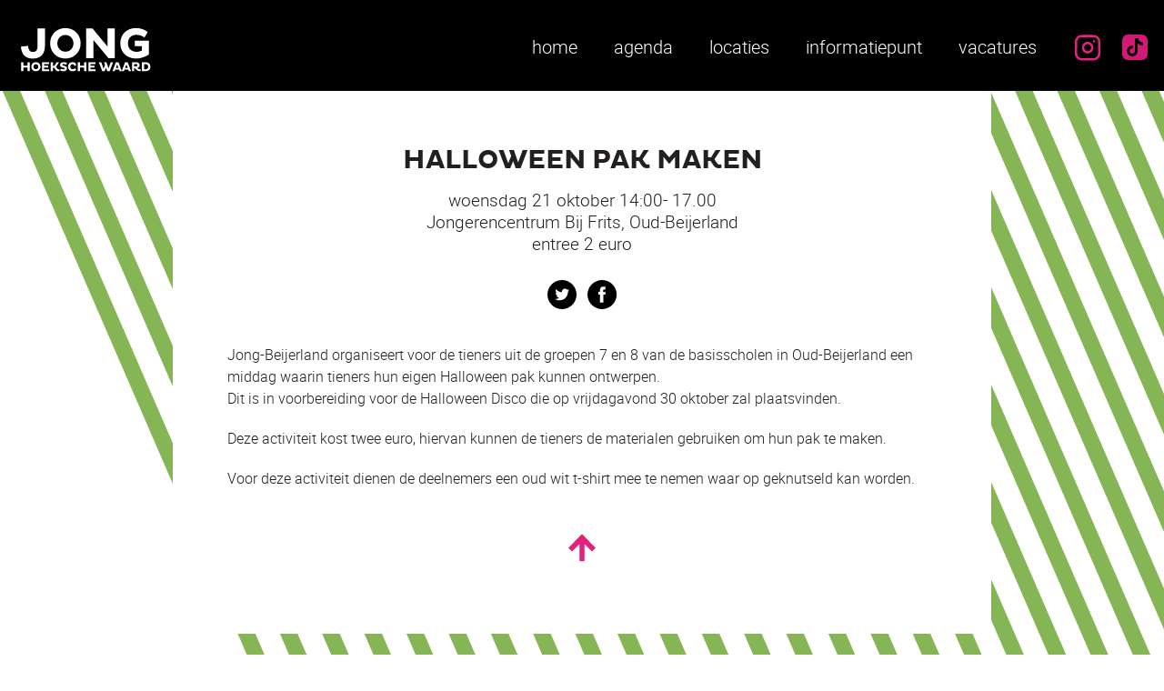

--- FILE ---
content_type: text/html; charset=UTF-8
request_url: https://www.jonghoekschewaard.nl/agenda/halloween-pak-maken/
body_size: 6620
content:
<!doctype html>
<!--[if lte IE 9]>
	<html class="lte-ie9" >
<![endif]-->

    <head>
    <meta charset="UTF-8" />
    <title>Jong Hoeksche Waard Halloween Pak Maken - Jong Hoeksche Waard </title>
    <meta name="description" content="">
    <link rel="stylesheet" href="" type="text/css" media="screen" />
    <meta http-equiv="Content-Type" content="text/html; charset=UTF-8" />
	<meta name="viewport" content="width=device-width, initial-scale=1.0">
    <link rel="pingback" href="" />
	<meta name='robots' content='index, follow, max-image-preview:large, max-snippet:-1, max-video-preview:-1' />
	<style>img:is([sizes="auto" i], [sizes^="auto," i]) { contain-intrinsic-size: 3000px 1500px }</style>
	
	<!-- This site is optimized with the Yoast SEO plugin v26.2 - https://yoast.com/wordpress/plugins/seo/ -->
	<meta name="description" content="Halloween Pak Maken" />
	<link rel="canonical" href="https://www.jonghoekschewaard.nl/agenda/halloween-pak-maken/" />
	<meta property="og:locale" content="nl_NL" />
	<meta property="og:type" content="article" />
	<meta property="og:title" content="Halloween Pak Maken - Jong Hoeksche Waard" />
	<meta property="og:description" content="Halloween Pak Maken" />
	<meta property="og:url" content="https://www.jonghoekschewaard.nl/agenda/halloween-pak-maken/" />
	<meta property="og:site_name" content="Jong Hoeksche Waard" />
	<meta property="article:modified_time" content="2015-10-14T11:39:02+00:00" />
	<script type="application/ld+json" class="yoast-schema-graph">{"@context":"https://schema.org","@graph":[{"@type":"WebPage","@id":"https://www.jonghoekschewaard.nl/agenda/halloween-pak-maken/","url":"https://www.jonghoekschewaard.nl/agenda/halloween-pak-maken/","name":"Halloween Pak Maken - Jong Hoeksche Waard","isPartOf":{"@id":"https://www.jonghoekschewaard.nl/#website"},"datePublished":"2015-10-14T11:36:55+00:00","dateModified":"2015-10-14T11:39:02+00:00","description":"Halloween Pak Maken","breadcrumb":{"@id":"https://www.jonghoekschewaard.nl/agenda/halloween-pak-maken/#breadcrumb"},"inLanguage":"nl-NL","potentialAction":[{"@type":"ReadAction","target":["https://www.jonghoekschewaard.nl/agenda/halloween-pak-maken/"]}]},{"@type":"BreadcrumbList","@id":"https://www.jonghoekschewaard.nl/agenda/halloween-pak-maken/#breadcrumb","itemListElement":[{"@type":"ListItem","position":1,"name":"Home","item":"https://www.jonghoekschewaard.nl/"},{"@type":"ListItem","position":2,"name":"Halloween Pak Maken"}]},{"@type":"WebSite","@id":"https://www.jonghoekschewaard.nl/#website","url":"https://www.jonghoekschewaard.nl/","name":"Jong Hoeksche Waard","description":"","potentialAction":[{"@type":"SearchAction","target":{"@type":"EntryPoint","urlTemplate":"https://www.jonghoekschewaard.nl/?s={search_term_string}"},"query-input":{"@type":"PropertyValueSpecification","valueRequired":true,"valueName":"search_term_string"}}],"inLanguage":"nl-NL"}]}</script>
	<!-- / Yoast SEO plugin. -->


<script type="text/javascript">
/* <![CDATA[ */
window._wpemojiSettings = {"baseUrl":"https:\/\/s.w.org\/images\/core\/emoji\/16.0.1\/72x72\/","ext":".png","svgUrl":"https:\/\/s.w.org\/images\/core\/emoji\/16.0.1\/svg\/","svgExt":".svg","source":{"concatemoji":"https:\/\/www.jonghoekschewaard.nl\/wp-includes\/js\/wp-emoji-release.min.js?ver=6.8.3"}};
/*! This file is auto-generated */
!function(s,n){var o,i,e;function c(e){try{var t={supportTests:e,timestamp:(new Date).valueOf()};sessionStorage.setItem(o,JSON.stringify(t))}catch(e){}}function p(e,t,n){e.clearRect(0,0,e.canvas.width,e.canvas.height),e.fillText(t,0,0);var t=new Uint32Array(e.getImageData(0,0,e.canvas.width,e.canvas.height).data),a=(e.clearRect(0,0,e.canvas.width,e.canvas.height),e.fillText(n,0,0),new Uint32Array(e.getImageData(0,0,e.canvas.width,e.canvas.height).data));return t.every(function(e,t){return e===a[t]})}function u(e,t){e.clearRect(0,0,e.canvas.width,e.canvas.height),e.fillText(t,0,0);for(var n=e.getImageData(16,16,1,1),a=0;a<n.data.length;a++)if(0!==n.data[a])return!1;return!0}function f(e,t,n,a){switch(t){case"flag":return n(e,"\ud83c\udff3\ufe0f\u200d\u26a7\ufe0f","\ud83c\udff3\ufe0f\u200b\u26a7\ufe0f")?!1:!n(e,"\ud83c\udde8\ud83c\uddf6","\ud83c\udde8\u200b\ud83c\uddf6")&&!n(e,"\ud83c\udff4\udb40\udc67\udb40\udc62\udb40\udc65\udb40\udc6e\udb40\udc67\udb40\udc7f","\ud83c\udff4\u200b\udb40\udc67\u200b\udb40\udc62\u200b\udb40\udc65\u200b\udb40\udc6e\u200b\udb40\udc67\u200b\udb40\udc7f");case"emoji":return!a(e,"\ud83e\udedf")}return!1}function g(e,t,n,a){var r="undefined"!=typeof WorkerGlobalScope&&self instanceof WorkerGlobalScope?new OffscreenCanvas(300,150):s.createElement("canvas"),o=r.getContext("2d",{willReadFrequently:!0}),i=(o.textBaseline="top",o.font="600 32px Arial",{});return e.forEach(function(e){i[e]=t(o,e,n,a)}),i}function t(e){var t=s.createElement("script");t.src=e,t.defer=!0,s.head.appendChild(t)}"undefined"!=typeof Promise&&(o="wpEmojiSettingsSupports",i=["flag","emoji"],n.supports={everything:!0,everythingExceptFlag:!0},e=new Promise(function(e){s.addEventListener("DOMContentLoaded",e,{once:!0})}),new Promise(function(t){var n=function(){try{var e=JSON.parse(sessionStorage.getItem(o));if("object"==typeof e&&"number"==typeof e.timestamp&&(new Date).valueOf()<e.timestamp+604800&&"object"==typeof e.supportTests)return e.supportTests}catch(e){}return null}();if(!n){if("undefined"!=typeof Worker&&"undefined"!=typeof OffscreenCanvas&&"undefined"!=typeof URL&&URL.createObjectURL&&"undefined"!=typeof Blob)try{var e="postMessage("+g.toString()+"("+[JSON.stringify(i),f.toString(),p.toString(),u.toString()].join(",")+"));",a=new Blob([e],{type:"text/javascript"}),r=new Worker(URL.createObjectURL(a),{name:"wpTestEmojiSupports"});return void(r.onmessage=function(e){c(n=e.data),r.terminate(),t(n)})}catch(e){}c(n=g(i,f,p,u))}t(n)}).then(function(e){for(var t in e)n.supports[t]=e[t],n.supports.everything=n.supports.everything&&n.supports[t],"flag"!==t&&(n.supports.everythingExceptFlag=n.supports.everythingExceptFlag&&n.supports[t]);n.supports.everythingExceptFlag=n.supports.everythingExceptFlag&&!n.supports.flag,n.DOMReady=!1,n.readyCallback=function(){n.DOMReady=!0}}).then(function(){return e}).then(function(){var e;n.supports.everything||(n.readyCallback(),(e=n.source||{}).concatemoji?t(e.concatemoji):e.wpemoji&&e.twemoji&&(t(e.twemoji),t(e.wpemoji)))}))}((window,document),window._wpemojiSettings);
/* ]]> */
</script>
<style id='wp-emoji-styles-inline-css' type='text/css'>

	img.wp-smiley, img.emoji {
		display: inline !important;
		border: none !important;
		box-shadow: none !important;
		height: 1em !important;
		width: 1em !important;
		margin: 0 0.07em !important;
		vertical-align: -0.1em !important;
		background: none !important;
		padding: 0 !important;
	}
</style>
<link rel='stylesheet' id='wp-block-library-css' href='https://www.jonghoekschewaard.nl/wp-includes/css/dist/block-library/style.min.css?ver=6.8.3' type='text/css' media='all' />
<style id='classic-theme-styles-inline-css' type='text/css'>
/*! This file is auto-generated */
.wp-block-button__link{color:#fff;background-color:#32373c;border-radius:9999px;box-shadow:none;text-decoration:none;padding:calc(.667em + 2px) calc(1.333em + 2px);font-size:1.125em}.wp-block-file__button{background:#32373c;color:#fff;text-decoration:none}
</style>
<style id='safe-svg-svg-icon-style-inline-css' type='text/css'>
.safe-svg-cover{text-align:center}.safe-svg-cover .safe-svg-inside{display:inline-block;max-width:100%}.safe-svg-cover svg{fill:currentColor;height:100%;max-height:100%;max-width:100%;width:100%}

</style>
<style id='global-styles-inline-css' type='text/css'>
:root{--wp--preset--aspect-ratio--square: 1;--wp--preset--aspect-ratio--4-3: 4/3;--wp--preset--aspect-ratio--3-4: 3/4;--wp--preset--aspect-ratio--3-2: 3/2;--wp--preset--aspect-ratio--2-3: 2/3;--wp--preset--aspect-ratio--16-9: 16/9;--wp--preset--aspect-ratio--9-16: 9/16;--wp--preset--color--black: #000000;--wp--preset--color--cyan-bluish-gray: #abb8c3;--wp--preset--color--white: #ffffff;--wp--preset--color--pale-pink: #f78da7;--wp--preset--color--vivid-red: #cf2e2e;--wp--preset--color--luminous-vivid-orange: #ff6900;--wp--preset--color--luminous-vivid-amber: #fcb900;--wp--preset--color--light-green-cyan: #7bdcb5;--wp--preset--color--vivid-green-cyan: #00d084;--wp--preset--color--pale-cyan-blue: #8ed1fc;--wp--preset--color--vivid-cyan-blue: #0693e3;--wp--preset--color--vivid-purple: #9b51e0;--wp--preset--gradient--vivid-cyan-blue-to-vivid-purple: linear-gradient(135deg,rgba(6,147,227,1) 0%,rgb(155,81,224) 100%);--wp--preset--gradient--light-green-cyan-to-vivid-green-cyan: linear-gradient(135deg,rgb(122,220,180) 0%,rgb(0,208,130) 100%);--wp--preset--gradient--luminous-vivid-amber-to-luminous-vivid-orange: linear-gradient(135deg,rgba(252,185,0,1) 0%,rgba(255,105,0,1) 100%);--wp--preset--gradient--luminous-vivid-orange-to-vivid-red: linear-gradient(135deg,rgba(255,105,0,1) 0%,rgb(207,46,46) 100%);--wp--preset--gradient--very-light-gray-to-cyan-bluish-gray: linear-gradient(135deg,rgb(238,238,238) 0%,rgb(169,184,195) 100%);--wp--preset--gradient--cool-to-warm-spectrum: linear-gradient(135deg,rgb(74,234,220) 0%,rgb(151,120,209) 20%,rgb(207,42,186) 40%,rgb(238,44,130) 60%,rgb(251,105,98) 80%,rgb(254,248,76) 100%);--wp--preset--gradient--blush-light-purple: linear-gradient(135deg,rgb(255,206,236) 0%,rgb(152,150,240) 100%);--wp--preset--gradient--blush-bordeaux: linear-gradient(135deg,rgb(254,205,165) 0%,rgb(254,45,45) 50%,rgb(107,0,62) 100%);--wp--preset--gradient--luminous-dusk: linear-gradient(135deg,rgb(255,203,112) 0%,rgb(199,81,192) 50%,rgb(65,88,208) 100%);--wp--preset--gradient--pale-ocean: linear-gradient(135deg,rgb(255,245,203) 0%,rgb(182,227,212) 50%,rgb(51,167,181) 100%);--wp--preset--gradient--electric-grass: linear-gradient(135deg,rgb(202,248,128) 0%,rgb(113,206,126) 100%);--wp--preset--gradient--midnight: linear-gradient(135deg,rgb(2,3,129) 0%,rgb(40,116,252) 100%);--wp--preset--font-size--small: 13px;--wp--preset--font-size--medium: 20px;--wp--preset--font-size--large: 36px;--wp--preset--font-size--x-large: 42px;--wp--preset--spacing--20: 0.44rem;--wp--preset--spacing--30: 0.67rem;--wp--preset--spacing--40: 1rem;--wp--preset--spacing--50: 1.5rem;--wp--preset--spacing--60: 2.25rem;--wp--preset--spacing--70: 3.38rem;--wp--preset--spacing--80: 5.06rem;--wp--preset--shadow--natural: 6px 6px 9px rgba(0, 0, 0, 0.2);--wp--preset--shadow--deep: 12px 12px 50px rgba(0, 0, 0, 0.4);--wp--preset--shadow--sharp: 6px 6px 0px rgba(0, 0, 0, 0.2);--wp--preset--shadow--outlined: 6px 6px 0px -3px rgba(255, 255, 255, 1), 6px 6px rgba(0, 0, 0, 1);--wp--preset--shadow--crisp: 6px 6px 0px rgba(0, 0, 0, 1);}:where(.is-layout-flex){gap: 0.5em;}:where(.is-layout-grid){gap: 0.5em;}body .is-layout-flex{display: flex;}.is-layout-flex{flex-wrap: wrap;align-items: center;}.is-layout-flex > :is(*, div){margin: 0;}body .is-layout-grid{display: grid;}.is-layout-grid > :is(*, div){margin: 0;}:where(.wp-block-columns.is-layout-flex){gap: 2em;}:where(.wp-block-columns.is-layout-grid){gap: 2em;}:where(.wp-block-post-template.is-layout-flex){gap: 1.25em;}:where(.wp-block-post-template.is-layout-grid){gap: 1.25em;}.has-black-color{color: var(--wp--preset--color--black) !important;}.has-cyan-bluish-gray-color{color: var(--wp--preset--color--cyan-bluish-gray) !important;}.has-white-color{color: var(--wp--preset--color--white) !important;}.has-pale-pink-color{color: var(--wp--preset--color--pale-pink) !important;}.has-vivid-red-color{color: var(--wp--preset--color--vivid-red) !important;}.has-luminous-vivid-orange-color{color: var(--wp--preset--color--luminous-vivid-orange) !important;}.has-luminous-vivid-amber-color{color: var(--wp--preset--color--luminous-vivid-amber) !important;}.has-light-green-cyan-color{color: var(--wp--preset--color--light-green-cyan) !important;}.has-vivid-green-cyan-color{color: var(--wp--preset--color--vivid-green-cyan) !important;}.has-pale-cyan-blue-color{color: var(--wp--preset--color--pale-cyan-blue) !important;}.has-vivid-cyan-blue-color{color: var(--wp--preset--color--vivid-cyan-blue) !important;}.has-vivid-purple-color{color: var(--wp--preset--color--vivid-purple) !important;}.has-black-background-color{background-color: var(--wp--preset--color--black) !important;}.has-cyan-bluish-gray-background-color{background-color: var(--wp--preset--color--cyan-bluish-gray) !important;}.has-white-background-color{background-color: var(--wp--preset--color--white) !important;}.has-pale-pink-background-color{background-color: var(--wp--preset--color--pale-pink) !important;}.has-vivid-red-background-color{background-color: var(--wp--preset--color--vivid-red) !important;}.has-luminous-vivid-orange-background-color{background-color: var(--wp--preset--color--luminous-vivid-orange) !important;}.has-luminous-vivid-amber-background-color{background-color: var(--wp--preset--color--luminous-vivid-amber) !important;}.has-light-green-cyan-background-color{background-color: var(--wp--preset--color--light-green-cyan) !important;}.has-vivid-green-cyan-background-color{background-color: var(--wp--preset--color--vivid-green-cyan) !important;}.has-pale-cyan-blue-background-color{background-color: var(--wp--preset--color--pale-cyan-blue) !important;}.has-vivid-cyan-blue-background-color{background-color: var(--wp--preset--color--vivid-cyan-blue) !important;}.has-vivid-purple-background-color{background-color: var(--wp--preset--color--vivid-purple) !important;}.has-black-border-color{border-color: var(--wp--preset--color--black) !important;}.has-cyan-bluish-gray-border-color{border-color: var(--wp--preset--color--cyan-bluish-gray) !important;}.has-white-border-color{border-color: var(--wp--preset--color--white) !important;}.has-pale-pink-border-color{border-color: var(--wp--preset--color--pale-pink) !important;}.has-vivid-red-border-color{border-color: var(--wp--preset--color--vivid-red) !important;}.has-luminous-vivid-orange-border-color{border-color: var(--wp--preset--color--luminous-vivid-orange) !important;}.has-luminous-vivid-amber-border-color{border-color: var(--wp--preset--color--luminous-vivid-amber) !important;}.has-light-green-cyan-border-color{border-color: var(--wp--preset--color--light-green-cyan) !important;}.has-vivid-green-cyan-border-color{border-color: var(--wp--preset--color--vivid-green-cyan) !important;}.has-pale-cyan-blue-border-color{border-color: var(--wp--preset--color--pale-cyan-blue) !important;}.has-vivid-cyan-blue-border-color{border-color: var(--wp--preset--color--vivid-cyan-blue) !important;}.has-vivid-purple-border-color{border-color: var(--wp--preset--color--vivid-purple) !important;}.has-vivid-cyan-blue-to-vivid-purple-gradient-background{background: var(--wp--preset--gradient--vivid-cyan-blue-to-vivid-purple) !important;}.has-light-green-cyan-to-vivid-green-cyan-gradient-background{background: var(--wp--preset--gradient--light-green-cyan-to-vivid-green-cyan) !important;}.has-luminous-vivid-amber-to-luminous-vivid-orange-gradient-background{background: var(--wp--preset--gradient--luminous-vivid-amber-to-luminous-vivid-orange) !important;}.has-luminous-vivid-orange-to-vivid-red-gradient-background{background: var(--wp--preset--gradient--luminous-vivid-orange-to-vivid-red) !important;}.has-very-light-gray-to-cyan-bluish-gray-gradient-background{background: var(--wp--preset--gradient--very-light-gray-to-cyan-bluish-gray) !important;}.has-cool-to-warm-spectrum-gradient-background{background: var(--wp--preset--gradient--cool-to-warm-spectrum) !important;}.has-blush-light-purple-gradient-background{background: var(--wp--preset--gradient--blush-light-purple) !important;}.has-blush-bordeaux-gradient-background{background: var(--wp--preset--gradient--blush-bordeaux) !important;}.has-luminous-dusk-gradient-background{background: var(--wp--preset--gradient--luminous-dusk) !important;}.has-pale-ocean-gradient-background{background: var(--wp--preset--gradient--pale-ocean) !important;}.has-electric-grass-gradient-background{background: var(--wp--preset--gradient--electric-grass) !important;}.has-midnight-gradient-background{background: var(--wp--preset--gradient--midnight) !important;}.has-small-font-size{font-size: var(--wp--preset--font-size--small) !important;}.has-medium-font-size{font-size: var(--wp--preset--font-size--medium) !important;}.has-large-font-size{font-size: var(--wp--preset--font-size--large) !important;}.has-x-large-font-size{font-size: var(--wp--preset--font-size--x-large) !important;}
:where(.wp-block-post-template.is-layout-flex){gap: 1.25em;}:where(.wp-block-post-template.is-layout-grid){gap: 1.25em;}
:where(.wp-block-columns.is-layout-flex){gap: 2em;}:where(.wp-block-columns.is-layout-grid){gap: 2em;}
:root :where(.wp-block-pullquote){font-size: 1.5em;line-height: 1.6;}
</style>
<link rel='stylesheet' id='reset-css' href='https://www.jonghoekschewaard.nl/assets/uploads/wp-less/jonghoekschewaard/less/reset-482a4e363b.css' type='text/css' media='all' />
<link rel='stylesheet' id='fonts-css' href='https://www.jonghoekschewaard.nl/assets/uploads/wp-less/jonghoekschewaard/less/fonts-1b4bb36249.css' type='text/css' media='all' />
<link rel='stylesheet' id='main-css' href='https://www.jonghoekschewaard.nl/assets/uploads/wp-less/jonghoekschewaard/less/base-e3133346bf.css' type='text/css' media='all' />
<link rel='stylesheet' id='typography-css' href='https://www.jonghoekschewaard.nl/assets/uploads/wp-less/jonghoekschewaard/less/typography-8866966fe3.css' type='text/css' media='all' />
<link rel='stylesheet' id='header-css' href='https://www.jonghoekschewaard.nl/assets/uploads/wp-less/jonghoekschewaard/less/header-1c5fc078f2.css' type='text/css' media='all' />
<link rel='stylesheet' id='content-css' href='https://www.jonghoekschewaard.nl/assets/uploads/wp-less/jonghoekschewaard/less/content-94c4b36ec4.css' type='text/css' media='all' />
<link rel='stylesheet' id='home-css' href='https://www.jonghoekschewaard.nl/assets/uploads/wp-less/jonghoekschewaard/less/home-79aafbb682.css' type='text/css' media='all' />
<link rel='stylesheet' id='agenda-css' href='https://www.jonghoekschewaard.nl/assets/uploads/wp-less/jonghoekschewaard/less/agenda-1eb4911295.css' type='text/css' media='all' />
<link rel='stylesheet' id='youth-clubs-css' href='https://www.jonghoekschewaard.nl/assets/uploads/wp-less/jonghoekschewaard/less/youth-clubs-17fec8febf.css' type='text/css' media='all' />
<link rel='stylesheet' id='social-css' href='https://www.jonghoekschewaard.nl/assets/uploads/wp-less/jonghoekschewaard/less/social-8dea1b69a2.css' type='text/css' media='all' />
<link rel='stylesheet' id='job-css' href='https://www.jonghoekschewaard.nl/assets/uploads/wp-less/jonghoekschewaard/less/job-24a0cbc196.css' type='text/css' media='all' />
<link rel='stylesheet' id='apply-forms-css' href='https://www.jonghoekschewaard.nl/assets/uploads/wp-less/jonghoekschewaard/less/apply-forms-01f868dec9.css' type='text/css' media='all' />
<link rel='stylesheet' id='heldendaden-css' href='https://www.jonghoekschewaard.nl/assets/uploads/wp-less/jonghoekschewaard/less/heldendaden-b464ee2816.css' type='text/css' media='all' />
<link rel='stylesheet' id='hoeksche-helden-css' href='https://www.jonghoekschewaard.nl/assets/uploads/wp-less/jonghoekschewaard/less/hoeksche-helden-38e3174b60.css' type='text/css' media='all' />
<link rel='stylesheet' id='smoelenboek-css' href='https://www.jonghoekschewaard.nl/assets/uploads/wp-less/jonghoekschewaard/less/smoelenboek-31311b0792.css' type='text/css' media='all' />
<link rel='stylesheet' id='spinner-css' href='https://www.jonghoekschewaard.nl/assets/uploads/wp-less/jonghoekschewaard/less/spinner-695b632c82.css' type='text/css' media='all' />
<link rel='stylesheet' id='print-css' href='https://www.jonghoekschewaard.nl/assets/uploads/wp-less/jonghoekschewaard/less/print-1b72d5b1bd.css' type='text/css' media='all' />
<link rel='stylesheet' id='ie9-css' href='https://www.jonghoekschewaard.nl/assets/uploads/wp-less/jonghoekschewaard/less/ie9-614084b416.css' type='text/css' media='all' />
<link rel='stylesheet' id='employee-css' href='https://www.jonghoekschewaard.nl/assets/uploads/wp-less/jonghoekschewaard/less/employee-643dc3d48e.css' type='text/css' media='all' />
<link rel='stylesheet' id='locations-css' href='https://www.jonghoekschewaard.nl/assets/uploads/wp-less/jonghoekschewaard/less/locations-2c5c3ef1a8.css' type='text/css' media='all' />
<link rel='stylesheet' id='job-opening-css' href='https://www.jonghoekschewaard.nl/assets/uploads/wp-less/jonghoekschewaard/less/job-opening-095485756f.css' type='text/css' media='all' />
<link rel='stylesheet' id='backgrounds-css' href='https://www.jonghoekschewaard.nl/assets/uploads/wp-less/jonghoekschewaard/less/backgrounds-958155e5d4.css' type='text/css' media='all' />
<link rel='stylesheet' id='informatiepunt-css' href='https://www.jonghoekschewaard.nl/assets/uploads/wp-less/jonghoekschewaard/less/informatiepunt-c710e298d3.css' type='text/css' media='all' />
<link rel='stylesheet' id='informatiepunt-single-css' href='https://www.jonghoekschewaard.nl/assets/uploads/wp-less/jonghoekschewaard/less/informatiepunt-single-e04c6a1562.css' type='text/css' media='all' />
<link rel='stylesheet' id='glightbox-css' href='https://www.jonghoekschewaard.nl/assets/themes/jonghoekschewaard/less/glightbox.min.css?ver=6.8.3' type='text/css' media='all' />
<link rel='stylesheet' id='photos-css' href='https://www.jonghoekschewaard.nl/assets/uploads/wp-less/jonghoekschewaard/less/photos-f91492f44a.css' type='text/css' media='all' />
<link rel='stylesheet' id='gravity-forms-reset-css' href='https://www.jonghoekschewaard.nl/assets/uploads/wp-less/jonghoekschewaard/less/gravity-forms-reset-c27a215ace.css' type='text/css' media='all' />
<link rel='stylesheet' id='form-agenda-css' href='https://www.jonghoekschewaard.nl/assets/uploads/wp-less/jonghoekschewaard/less/form-agenda-a7c72d20d9.css' type='text/css' media='all' />
<script type="text/javascript" src="https://www.jonghoekschewaard.nl/wp-includes/js/jquery/jquery.min.js?ver=3.7.1" id="jquery-core-js"></script>
<script type="text/javascript" src="https://www.jonghoekschewaard.nl/wp-includes/js/jquery/jquery-migrate.min.js?ver=3.4.1" id="jquery-migrate-js"></script>
<link rel="https://api.w.org/" href="https://www.jonghoekschewaard.nl/wp-json/" /><link rel="EditURI" type="application/rsd+xml" title="RSD" href="https://www.jonghoekschewaard.nl/xmlrpc.php?rsd" />
<meta name="generator" content="WordPress 6.8.3" />
<link rel='shortlink' href='https://www.jonghoekschewaard.nl/?p=829' />
<link rel="alternate" title="oEmbed (JSON)" type="application/json+oembed" href="https://www.jonghoekschewaard.nl/wp-json/oembed/1.0/embed?url=https%3A%2F%2Fwww.jonghoekschewaard.nl%2Fagenda%2Fhalloween-pak-maken%2F" />
<link rel="alternate" title="oEmbed (XML)" type="text/xml+oembed" href="https://www.jonghoekschewaard.nl/wp-json/oembed/1.0/embed?url=https%3A%2F%2Fwww.jonghoekschewaard.nl%2Fagenda%2Fhalloween-pak-maken%2F&#038;format=xml" />
<link rel="icon" href="https://www.jonghoekschewaard.nl/assets/uploads/2024/07/cropped-favicon-jonghw-32x32.png" sizes="32x32" />
<link rel="icon" href="https://www.jonghoekschewaard.nl/assets/uploads/2024/07/cropped-favicon-jonghw-192x192.png" sizes="192x192" />
<link rel="apple-touch-icon" href="https://www.jonghoekschewaard.nl/assets/uploads/2024/07/cropped-favicon-jonghw-180x180.png" />
<meta name="msapplication-TileImage" content="https://www.jonghoekschewaard.nl/assets/uploads/2024/07/cropped-favicon-jonghw-270x270.png" />

</head>

<body class="wp-singular agenda-template-default single single-agenda postid-829 wp-theme-jonghoekschewaard" data-source="base.twig">

<div class="wrapper">

    <header>
        <div class="container">
                    <button onclick="window.history.go(-1);" class="return">terug</button>

<a href="https://www.jonghoekschewaard.nl" class="logo">
	<img src="https://www.jonghoekschewaard.nl/assets/themes/jonghoekschewaard/gfx/logo-jhw-white.svg">
</a>

<button id="trigger-overlay" class="navigation-toggle" type="button">Navigatie</button>

<div class="overlay overlay-scale">
	<button type="button" class="overlay-close">Sluiten</button>
	<nav>
	    <ul>
	    	        <li class=" menu-item menu-item-type-post_type menu-item-object-page menu-item-home menu-item-2501">
	            <a href="https://www.jonghoekschewaard.nl/"  >
					Home
				</a>
	        </li>
	    	        <li class=" menu-item menu-item-type-post_type menu-item-object-page menu-item-2502">
	            <a href="https://www.jonghoekschewaard.nl/agenda/"  >
					Agenda
				</a>
	        </li>
	    	        <li class=" menu-item menu-item-type-post_type menu-item-object-page menu-item-3521">
	            <a href="https://www.jonghoekschewaard.nl/locaties/"  >
					Locaties
				</a>
	        </li>
	    	        <li class=" menu-item menu-item-type-post_type menu-item-object-page menu-item-2813">
	            <a href="https://www.jonghoekschewaard.nl/informatiepunt/"  >
					Informatiepunt
				</a>
	        </li>
	    	        <li class=" menu-item menu-item-type-post_type_archive menu-item-object-job-opening menu-item-2682">
	            <a href="https://www.jonghoekschewaard.nl/vacatures/"  >
					Vacatures
				</a>
	        </li>
	    	        <li class="instagram menu-item menu-item-type-custom menu-item-object-custom menu-item-3522">
	            <a href="https://www.instagram.com/jong_hw/"  target="_blank">
					Instagram
				</a>
	        </li>
	    	        <li class="tiktok menu-item menu-item-type-custom menu-item-object-custom menu-item-3523">
	            <a href="https://www.tiktok.com/@jonghoekschewaard"  target="_blank">
					Tiktok
				</a>
	        </li>
	    	    </ul>
	</nav>
</div>
                </div>
    </header>

    <main class="content">
        	<div class="background background--agenda"></div>

<div class="container">

	<h1>
			Halloween Pak Maken
		</h1>

		<ul class="agenda-item-details">
				<li>woensdag 21 oktober 14:00- 17.00</li>
						<li>Jongerencentrum Bij Frits, Oud-Beijerland</li>
						<li>entree 2 euro</li>
			</ul>
	
	<ul class="social">
    <li>
        <a class="twitter" href="https://twitter.com/share?url=https://www.jonghoekschewaard.nl/agenda/halloween-pak-maken/" target="_blank">Twitter</a>
    </li>
    <li>
        <a class="facebook" href="https://www.facebook.com/sharer/sharer.php?u=https://www.jonghoekschewaard.nl/agenda/halloween-pak-maken/" target="_blank">Facebook</a>
    </li>
</ul>
	
	<p>Jong-Beijerland organiseert voor de tieners uit de groepen 7 en 8 van de basisscholen in Oud-Beijerland een middag waarin tieners hun eigen Halloween pak kunnen ontwerpen.<br />
Dit is in voorbereiding voor de Halloween Disco die op vrijdagavond 30 oktober zal plaatsvinden.</p>
<p>Deze activiteit kost twee euro, hiervan kunnen de tieners de materialen gebruiken om hun pak te maken.</p>
<p>Voor deze activiteit dienen de deelnemers een oud wit t-shirt mee te nemen waar op geknutseld kan worden.</p>


			
	
    <footer>
        <a href="#" class="top">
            <img src="https://www.jonghoekschewaard.nl/assets/themes/jonghoekschewaard/gfx/arrow-purple-up.svg">
        </a>
    </footer>
</div>
    </main>
</div>

<script type="speculationrules">
{"prefetch":[{"source":"document","where":{"and":[{"href_matches":"\/*"},{"not":{"href_matches":["\/wp-*.php","\/wp-admin\/*","\/assets\/uploads\/*","\/assets\/*","\/assets\/plugins\/*","\/assets\/themes\/jonghoekschewaard\/*","\/*\\?(.+)"]}},{"not":{"selector_matches":"a[rel~=\"nofollow\"]"}},{"not":{"selector_matches":".no-prefetch, .no-prefetch a"}}]},"eagerness":"conservative"}]}
</script>


<script src="https://www.jonghoekschewaard.nl/assets/themes/jonghoekschewaard/js/modernizr.js"></script>
<script src="https://www.jonghoekschewaard.nl/assets/themes/jonghoekschewaard/js/classie.js"></script>
<script src="https://www.jonghoekschewaard.nl/assets/themes/jonghoekschewaard/js/navigation.js"></script>
		<script src="https://www.jonghoekschewaard.nl/assets/themes/jonghoekschewaard/js/glightbox.min.js"></script>
		<script type="text/javascript">
			const lightbox = GLightbox();
		</script>
	
</body>
</html>


--- FILE ---
content_type: text/css
request_url: https://www.jonghoekschewaard.nl/assets/uploads/wp-less/jonghoekschewaard/less/fonts-1b4bb36249.css
body_size: 279
content:
@font-face{font-family:'Roboto';src:url('https://www.jonghoekschewaard.nl/assets/themes/jonghoekschewaard/less/../fonts/roboto-light-webfont.eot');src:url('https://www.jonghoekschewaard.nl/assets/themes/jonghoekschewaard/less/../fonts/roboto-light-webfont.eot?#iefix') format('embedded-opentype'),url('https://www.jonghoekschewaard.nl/assets/themes/jonghoekschewaard/less/../fonts/roboto-light-webfont.woff2') format('woff2'),url('https://www.jonghoekschewaard.nl/assets/themes/jonghoekschewaard/less/../fonts/roboto-light-webfont.woff') format('woff'),url('https://www.jonghoekschewaard.nl/assets/themes/jonghoekschewaard/less/../fonts/roboto-light-webfont.ttf') format('truetype');font-weight:normal;font-style:normal}@font-face{font-family:'Roboto';src:url('https://www.jonghoekschewaard.nl/assets/themes/jonghoekschewaard/less/../fonts/roboto-medium-webfont.eot');src:url('https://www.jonghoekschewaard.nl/assets/themes/jonghoekschewaard/less/../fonts/roboto-medium-webfont.eot?#iefix') format('embedded-opentype'),url('https://www.jonghoekschewaard.nl/assets/themes/jonghoekschewaard/less/../fonts/roboto-medium-webfont.woff2') format('woff2'),url('https://www.jonghoekschewaard.nl/assets/themes/jonghoekschewaard/less/../fonts/roboto-medium-webfont.woff') format('woff'),url('https://www.jonghoekschewaard.nl/assets/themes/jonghoekschewaard/less/../fonts/roboto-medium-webfont.ttf') format('truetype');font-weight:bold;font-style:normal}@font-face{font-family:'Pluto';src:url('https://www.jonghoekschewaard.nl/assets/themes/jonghoekschewaard/less/../fonts/pluto-bold-webfont.eot');src:url('https://www.jonghoekschewaard.nl/assets/themes/jonghoekschewaard/less/../fonts/pluto-bold-webfont.eot?#iefix') format('embedded-opentype'),url('https://www.jonghoekschewaard.nl/assets/themes/jonghoekschewaard/less/../fonts/pluto-bold-webfont.woff2') format('woff2'),url('https://www.jonghoekschewaard.nl/assets/themes/jonghoekschewaard/less/../fonts/pluto-bold-webfont.woff') format('woff'),url('https://www.jonghoekschewaard.nl/assets/themes/jonghoekschewaard/less/../fonts/pluto-bold-webfont.ttf') format('truetype');font-weight:bold;font-style:normal}

--- FILE ---
content_type: text/css
request_url: https://www.jonghoekschewaard.nl/assets/uploads/wp-less/jonghoekschewaard/less/base-e3133346bf.css
body_size: 833
content:
*,*:before,*:after{-webkit-box-sizing:border-box;-moz-box-sizing:border-box;box-sizing:border-box}html,body{height:100%;font-family:'Roboto',Arial,Helvetica,sans-serif;line-height:1.5em;font-size:100%;color:#231f20}.page-template-single-content-page,.page-template-helden-gezocht,.single-heldendaad,.page-template-informatiepunt,.page-template-single-informatiepunt,.page-template-locations{background-image:url('https://www.jonghoekschewaard.nl/assets/themes/jonghoekschewaard/less/../gfx/background-stripes-black-half.svg');background-repeat:no-repeat;background-position:top left;background-size:auto;background-attachment:fixed}.page-template-single-content-page .background,.page-template-helden-gezocht .background,.single-heldendaad .background,.page-template-informatiepunt .background,.page-template-single-informatiepunt .background,.page-template-locations .background{display:none}h1,h2,h3,h4,h5,h6{font-family:'Pluto';font-weight:bold;text-transform:uppercase;font-size:1em;line-height:1}h1{font-size:1.5em;text-align:center;line-height:1.2}h2{font-size:1.3em}h3{font-size:1em}.title{margin-bottom:1rem;color:#E32280}a{color:#231f20;text-decoration:none}p:not(:last-child){padding:0 0 1.25em 0}img{max-width:100%}picture{line-height:1px}picture img{object-fit:cover;object-position:center}strong{font-weight:bold}em{font-style:italic}blockquote{width:80%;margin:0 auto .5em auto;padding:1em 1.5em;background-position:center left,center right;background-repeat:no-repeat;text-align:center;font-size:1.5em;line-height:1.2}blockquote p{padding-bottom:0}address{margin:3em 0;text-align:center}button{cursor:pointer;border:none;font-family:inherit;font-size:inherit}ul,ol{margin:0 0 1em 2em}ul li{list-style:disc}ol li{list-style:decimal}@media (min-width:680px){h1{font-size:1.8em}}.button{padding:6px 12px;background-color:#E32280;border-radius:50px;font-size:14px;color:white}.button:hover{background-color:#D11A73}@media (min-width:420px){.button{padding:8px 16px;font-size:16px}}

--- FILE ---
content_type: text/css
request_url: https://www.jonghoekschewaard.nl/assets/uploads/wp-less/jonghoekschewaard/less/typography-8866966fe3.css
body_size: 160
content:
@media (min-width:768px){.title--medium{font-size:24px}}.title--large{font-size:24px}@media (min-width:768px){.title--large{font-size:36px}}.title--align-left{text-align:left}.title--align-center{text-align:center}.title--highlight{color:#E32280}.title--highlight a{color:#E32280}.title--highlight span{color:#000000}

--- FILE ---
content_type: text/css
request_url: https://www.jonghoekschewaard.nl/assets/uploads/wp-less/jonghoekschewaard/less/header-1c5fc078f2.css
body_size: 1061
content:
header{background:#000000;height:100px;position:fixed;width:100%;z-index:999}header .container{padding:1em;text-align:center}header .logo{display:inline-block;vertical-align:middle}header .logo img{max-width:10em;max-height:63px}header .navigation-toggle,header .return{text-indent:-999px;white-space:nowrap;overflow:hidden}header .navigation-toggle{position:absolute;top:34px;right:20px;width:34px;height:26px;background:url('https://www.jonghoekschewaard.nl/assets/themes/jonghoekschewaard/less/../gfx/icon-nav-white.svg') no-repeat;background-size:34px 26px}header .return{position:absolute;top:34px;left:20px;width:20px;height:28px;display:inline-block;vertical-align:middle;background:url('https://www.jonghoekschewaard.nl/assets/themes/jonghoekschewaard/less/../gfx/icon-arrow-return.svg') no-repeat center center;background-size:20px 28px}.page-template-agenda-php header .container{text-align:left}.page-template-agenda-php header .return{display:none}nav{display:-webkit-flex;display:flex;display:-ms-flexbox;-webkit-flex-direction:column;flex-direction:column;-ms-flex-direction:column;-webkit-justify-content:center;justify-content:center;-ms-flex-pack:center;height:100%;text-align:center;position:relative;text-transform:lowercase}nav ul{margin:0}nav li{display:block;font-size:2em;list-style:none}nav a{display:block;padding:0.5em;margin:0.5em;color:#ffffff}@media (max-width:899px){nav a{padding:.25em;margin:.25em}}nav .current-menu-item a,nav .current-page-ancestor a{font-weight:bold;color:#E32280}nav li.instagram{padding:0.5em;margin:0.5em}@media (max-width:1023px){nav li.instagram{padding:.25em;margin:.25em}}nav li.instagram a,nav li.tiktok a{overflow:hidden;text-indent:100%;width:32px;height:32px;margin:0 auto;padding:0;background-repeat:no-repeat;background-size:32px 32px;background-position:center center}nav li.instagram a{background-image:url('https://www.jonghoekschewaard.nl/assets/themes/jonghoekschewaard/less/../gfx/icons/instagram-color.svg')}nav li.tiktok a{background-image:url('https://www.jonghoekschewaard.nl/assets/themes/jonghoekschewaard/less/../gfx/icons/tiktok-color.svg');background-size:28px 28px}.single-heldendaad nav .helden-gezocht a{font-weight:bold}.overlay{position:fixed;top:0;left:0;width:100%;height:100%;background:white}.overlay .overlay-close{width:2em;height:2em;position:absolute;top:34px;right:20px;background:url('https://www.jonghoekschewaard.nl/assets/themes/jonghoekschewaard/less/../gfx/icon-close-white.svg') no-repeat;background-size:2em 2em;text-indent:-999px;white-space:nowrap;overflow:hidden;z-index:100}.overlay-scale{background:black;visibility:hidden;opacity:0;-webkit-transform:scale(.9);transform:scale(.9);-webkit-transition:-webkit-transform .2s,opacity .2s,visibility 0s .2s;transition:transform .2s,opacity .2s,visibility 0s .2s}.overlay-scale.open{visibility:visible;opacity:1;-webkit-transform:scale(1);transform:scale(1);-webkit-transition:-webkit-transform .4s,opacity .4s;transition:transform .4s,opacity .4s}@media (min-width:1024px){header .container{text-align:left}header .navigation-toggle,header .return{display:none}header .logo{width:20%;margin-right:-4px}header .logo img{width:100%;max-width:10em}.overlay{display:inline-block;background:transparent;position:static;width:80%;height:auto;text-align:right;visibility:visible;opacity:1}.overlay .overlay-close{display:none}.overlay.overlay-scale{-webkit-transform:none;transform:none}nav{display:inline-block}nav ul{display:flex;align-items:center}nav li{display:inline-block;font-size:1.25em}}

--- FILE ---
content_type: text/css
request_url: https://www.jonghoekschewaard.nl/assets/uploads/wp-less/jonghoekschewaard/less/content-94c4b36ec4.css
body_size: 746
content:
.wrapper{height:100%}.content{padding:100px 0}.content .featured-image,.content .container{display:block;max-width:900px;margin:0 auto;background:white}.content .container--no_bg{background-color:transparent}.content .container--large{max-width:796px}.content .container--extra-large{max-width:1200px}.content .featured-image img{width:100%}.content .container{padding:16px}.content .container--content+.container--content{padding:0 16px 16px}.content p a{text-decoration:underline;color:#E32280}.content h1{margin-bottom:0.5em}.content .social{display:block;text-align:center;margin:.5em 0 2em 0}.content .social li{display:inline-block;padding:0.25em;list-style:none}.content .social a{display:block;width:2em;height:2em;background-repeat:no-repeat;background-size:2em;text-indent:100%;white-space:nowrap;overflow:hidden}.content .social a.twitter{background-image:url('https://www.jonghoekschewaard.nl/assets/themes/jonghoekschewaard/less/../gfx/icon-twitter.svg')}.content .social a.facebook{background-image:url('https://www.jonghoekschewaard.nl/assets/themes/jonghoekschewaard/less/../gfx/icon-facebook.svg')}.content .social a.youtube{background-image:url('https://www.jonghoekschewaard.nl/assets/themes/jonghoekschewaard/less/../gfx/icon-youtube.svg')}.content .social a.instagram{background-image:url('https://www.jonghoekschewaard.nl/assets/themes/jonghoekschewaard/less/../gfx/icon-instagram.svg')}.content .social a.tiktok{background-image:url('https://www.jonghoekschewaard.nl/assets/themes/jonghoekschewaard/less/../gfx/icon-tiktok.svg')}.content .multiple{text-align:left}.content .multiple li{display:block}.content .multiple a{padding-left:2.5em;width:auto;text-indent:0;white-space:normal;overflow:visible}.content footer{margin-top:1em;text-align:center}.content footer .top{display:block;padding:0.5em}.content footer .top img{max-width:2.5em}@media (min-width:680px){.content .container{padding:60px}.content .container--content+.container--content{padding:0 60px 60px}}.text-center{text-align:center}.text--small{padding:0 calc(175px - 3em)}@media (max-width:899px){.text--small{padding:0 calc(100px - 3em)}}@media (max-width:679px){.text--small{padding:0}}.video__wrapper{padding:0 calc(175px - 3em)}@media (max-width:899px){.video__wrapper{padding:0 calc(100px - 3em)}}@media (max-width:679px){.video__wrapper{padding:0}}.video{position:relative;width:100%;padding-bottom:56.25%;height:0}.video iframe{position:absolute;top:0;left:0;width:100%;height:100%}

--- FILE ---
content_type: text/css
request_url: https://www.jonghoekschewaard.nl/assets/uploads/wp-less/jonghoekschewaard/less/home-79aafbb682.css
body_size: 1110
content:
.home{background-image:url('https://www.jonghoekschewaard.nl/assets/themes/jonghoekschewaard/less/../gfx/background-stripes-black-home.svg');background-repeat:repeat;background-position:top center;background-size:cover;background-attachment:fixed}.home .content .logo{z-index:20;position:absolute;top:0;left:0;right:0;bottom:0;width:100%;height:140px;margin:auto;text-align:center;opacity:0;-webkit-animation:show-logo 1s 2s forwards ease;animation:show-logo 1s 2s forwards ease}.home .content .content{display:none}.home .container__padding--large{position:relative;z-index:1}@media (min-width:768px){.home .container__padding--large{padding:100px}}@media (max-width:767px){.home .container__padding--large{padding:20px;margin:auto}}.home .header__image-container{position:relative;margin:auto;overflow:hidden}@media (min-width:1500px){.home .header__image-container{max-width:1500px}}.home .header__image{display:block;width:100%;object-fit:cover;object-position:top}.header__image-target{position:absolute;transform:translate(-50%, -50%);width:143px;height:143px;border:2px solid rgba(255,255,255,0.5);border-radius:10px;transition:border .2s}@media (max-width:1250px){.header__image-target{width:120px;height:120px}}@media (max-width:1000px){.header__image-target{width:100px;height:100px}}@media (max-width:767px){.header__image-target{display:none}}.header__image-target:hover{z-index:2;border-color:#fff}.header__image-target:hover .header__image-label{opacity:1}.header__image-label{pointer-events:none;position:absolute;top:calc(106%);left:50%;transform:translateX(-50%);padding:2px 17px;background:black;font-size:16px;color:white;line-height:25px;transition:opacity .2s;opacity:0}.header__image-label::before{content:'';position:absolute;top:0;left:50%;transform:translate(-50%, -50%) rotate(45deg);display:block;width:11.314px;height:11.314px;background:black}.header__image-button{position:absolute;top:17px;left:17px;display:flex;padding:6px;align-items:center;border-radius:100px;background:rgba(51,51,51,0.4)}.header__image-button img{border-radius:40px}@media (max-width:767px){.header__image-button img{height:30px}}.header__image-button span{display:inline-block;padding:0 10px;font-size:16px;color:white;letter-spacing:0.01em}@media (max-width:767px){.header__image-button span{font-size:14px}}.header__image-title{color:white;position:absolute;left:0;bottom:3rem;width:100%;text-align:center;font-family:'Pluto';font-weight:bold;text-transform:uppercase;line-height:1}@media (max-width:767px){.header__image-title{bottom:0rem;font-size:18px}}@media (min-width:768px){.header__image-title{font-size:36px}}.home-introduction:not(:last-child){margin-bottom:30px}@media (min-width:768px){.home-introduction:not(:last-child){margin-bottom:60px}}.home-video:not(:last-child){margin-bottom:30px}.home-video__caption{margin-top:8px;color:#767676;font-size:13px}@media (min-width:768px){.home-video:not(:last-child){margin-bottom:60px}}.home-columns{max-width:400px;margin:0 auto}.home-columns:not(:last-child){margin-bottom:30px}.home-columns__icon{width:150px;margin:0 auto}@media (min-width:768px){.home-columns{display:flex;align-items:center;flex-flow:row wrap;gap:40px;justify-content:space-between;max-width:none}.home-columns--odd{flex-direction:row-reverse}.home-columns:not(:last-child){margin-bottom:60px}.home-columns__icon{width:150px}.home-columns__text{width:calc(100% - 190px)}}

--- FILE ---
content_type: text/css
request_url: https://www.jonghoekschewaard.nl/assets/uploads/wp-less/jonghoekschewaard/less/agenda-1eb4911295.css
body_size: 1715
content:
.agenda-item-details{margin:0 0 1.5em 0;text-align:center}.agenda-item-details li{font-size:1.2em;list-style:none}.program-items{margin:0 0 2em 0;text-align:center}.program-items li{padding:.25em 0;font-family:'Pluto';font-size:1.3em;font-weight:bold;text-transform:uppercase;line-height:1;list-style:none}.agenda-item{display:none;margin-bottom:1em;border-radius:5px}.agenda-item a{display:block;padding:1em 1.5em;color:white}.agenda-item h1{margin-bottom:0;font-size:1.5em;line-height:1;font-family:'Roboto',Arial,Helvetica,sans-serif;text-transform:none;text-align:left}.agenda-item .date,.agenda-item .time{display:inline-block}.agenda-item .place{display:block}.agenda-item.hoeksche-waard{background:#e6953c}.agenda-item.oud-beijerland{background:#c3407f}.agenda-item.binnenmaas{background:#85b555}.agenda-item.strijen{background:#8fccdd}.filter-controls{cursor:pointer;overflow:hidden;max-width:80%;max-height:42px;margin:0 auto 2em auto;padding:.5em 1em;border:1px solid #939597;border-radius:10px;background:#f1f1f2 url('https://www.jonghoekschewaard.nl/assets/themes/jonghoekschewaard/less/../gfx/icon-arrow-down.svg') no-repeat;background-position:97% 14px;background-size:1em;transition:max-height .5s ease}.filter-controls.open{max-height:200px}.filter-controls .filter-options{margin:0}.filter-controls .filter-options li{line-height:1.5;padding:0.25em;vertical-align:middle;list-style:none}.filter-controls .filter-options .filter{display:block}.filter-controls .filter-options .filter.selected{display:none}.filter-controls .oud-beijerland:before,.filter-controls .binnenmaas:before,.filter-controls .strijen:before{content:'';display:inline-block;vertical-align:middle;width:15px;height:15px;margin-right:10px;border-radius:50%}.filter-controls .oud-beijerland:before{background:#c3407f}.filter-controls .binnenmaas:before{background:#85b555}.filter-controls .strijen:before{background:#8fccdd}@media (min-width:680px){.agenda-item{position:relative}.agenda-item .date-and-time-wrapper{position:absolute;top:0;left:0;width:30%;height:100%;background:white;padding:1em 1.5em}.agenda-item .date,.agenda-item .time{display:block;text-transform:uppercase}.agenda-item .date{font-size:1.5em;line-height:1;font-weight:bold}.agenda-item h1,.agenda-item .place{margin-left:30%}.hoeksche-waard .date-and-time-wrapper{color:#e6953c}.oud-beijerland .date-and-time-wrapper{color:#c3407f}.binnenmaas .date-and-time-wrapper{color:#85b555}.strijen .date-and-time-wrapper{color:#8fccdd}}.taxonomies{margin-top:20px;margin-bottom:20px}.taxonomies__map{line-height:0;margin-bottom:16px}.taxonomies__map svg{max-width:100%}.taxonomy-list{margin:0;padding:0}.taxonomy-list__item{display:flex;align-items:center;list-style:none}.taxonomy-list__item::before{content:'';width:12px;height:12px;margin-right:10px;border-radius:50%;background-color:#000000}.taxonomy-list__item:not(:last-child){margin-bottom:4px}.taxonomy-list__item--oost::before{background-color:#85B555}.taxonomy-list__item--oud-beijerland::before{background-color:#E32280}.taxonomy-list__item--west::before{background-color:#8FCCDD}.taxonomy-list__link:hover{text-decoration:underline}.taxonomy-list__link--active{font-weight:bold}@media (min-width:500px){.taxonomies{display:flex;align-items:center;gap:20px}.taxonomies__map{margin-bottom:0}.taxonomy-list__item:not(:last-child){margin-bottom:8px}}@media (min-width:768px){.taxonomies{margin-top:40px;margin-bottom:40px;gap:40px}}.card{position:relative;display:flex;justify-content:space-between;flex-direction:column;padding:20px;background-color:#000000;background-image:no-repeat;background-size:cover;border-bottom:10px solid #000;font-size:13px;line-height:1.5;color:white}.card::after{z-index:0;position:absolute;top:0;left:0;content:'';background-color:rgba(0,0,0,0.6);width:100%;height:100%}.card--oost{border-bottom:10px solid #85b555}.card--oost .card__tag{background-color:#85B555}.card--oud-beijerland{border-bottom:10px solid #e32280}.card--oud-beijerland .card__tag{background-color:#E32280}.card--west{border-bottom:10px solid #8fccdd}.card--west .card__tag{background-color:#8FCCDD}.card--photo{min-height:200px;border:none;justify-content:flex-end}.card--photo .card__title,.card--photo .card__date{display:block;transition:all .2s ease}.card--photo::after{content:'';top:initial;bottom:0;background:linear-gradient(180deg, rgba(0,0,0,0) 0%, #000 100%);height:90px;transition:all .2s ease}.card--photo:hover::after{background:linear-gradient(180deg, rgba(227,34,128,0) 0%, #e32280 100%);height:200px}.card--photo:hover .card__title,.card--photo:hover .card__date{transform:translate3d(0, -20px, 0)}.card--photo .card__tag{background-color:#E32280}.card__content,.card__footer{z-index:1}.card__tag{position:absolute;top:-11px;left:-10px;display:flex;align-items:center;height:22px;padding:0 8px;border-radius:50px;background-color:#000000}.card__title{margin-bottom:6px;font-size:18px}.card__footer{margin-top:18px}.grid{margin-top:20px;margin-bottom:20px}@media (max-width:474px){.grid__item:not(:last-child){margin-bottom:16px}}@media (min-width:475px){.grid{display:flex;flex-wrap:wrap;gap:16px}.grid__item{width:calc(50% - 8px)}}@media (min-width:768px){.grid{margin-top:40px;margin-bottom:40px;gap:16px}.grid__item{width:calc(33.333333333333333% - 11px)}}@media (min-width:1024px){.grid{gap:16px}.grid__item{width:calc(25% - 12px)}}@media (min-width:1200px){.grid{gap:24px}.grid__item{width:calc(25% - 18px)}.card{min-height:250px}}.agenda-header{display:flex;flex-flow:row wrap;align-items:center;justify-content:space-between}.pagination{display:flex;flex-flow:row wrap;align-items:center;justify-content:center;gap:10px}.pagination__button{display:flex;align-items:center;gap:10px}.pagination__button--disabled{cursor:default;opacity:0.2}.pagination__button--disabled:hover{background-color:#E32280}@media (max-width:419px){.pagination__button svg{width:16px;height:16px}}

--- FILE ---
content_type: text/css
request_url: https://www.jonghoekschewaard.nl/assets/uploads/wp-less/jonghoekschewaard/less/youth-clubs-17fec8febf.css
body_size: 270
content:
.youth-club{margin-bottom:1em;padding:1.5em 1em;background:#85b555;color:white}.youth-club h1,.youth-club address{text-align:left}.youth-club h1{font-size:1em}.youth-club address{margin:0}.youth-club dl{margin-top:1em}.youth-club dl dt,.youth-club dl dd{display:inline-block;vertical-align:top}.youth-club dl dt{width:45%;margin-right:-4px}.youth-club dl dd{width:55%}.youth-club.hoeksche-waard{background:#e6953c}.youth-club.oud-beijerland{background:#c3407f}.youth-club.binnenmaas{background:#85b555}.youth-club.strijen{background:#8fccdd}

--- FILE ---
content_type: text/css
request_url: https://www.jonghoekschewaard.nl/assets/uploads/wp-less/jonghoekschewaard/less/social-8dea1b69a2.css
body_size: 487
content:
.page-template-social-wall-php .container{max-width:100%;background:transparent}.stream{margin:0}.stream li{width:100%;margin:0 0 1em 0;padding:1em 1em 1em 4em;background-size:2em 2em;background-position:1em 1em;background-repeat:no-repeat;border-radius:10px;color:white;list-style:none}.stream li a{color:white}.stream li .section-user,.stream li .section-text,.stream li .twitter-user,.stream li .section-title{display:block}.stream li .section-user{font-weight:bold}.stream li .section-intro{opacity:0.6}.stream li .icon{display:none}.stream li.dcsns-facebook{background-color:#3b5998;background-image:url('https://www.jonghoekschewaard.nl/assets/themes/jonghoekschewaard/less/../gfx/icon-facebook-white.svg')}.stream li.dcsns-twitter{background-color:#4ec2dc;background-image:url('https://www.jonghoekschewaard.nl/assets/themes/jonghoekschewaard/less/../gfx/icon-twitter-white.svg')}.stream li.dcsns-twitter img{display:block}.stream li.dcsns-twitter .icon{display:none}.stream li.dcsns-youtube{background-color:#df1f1c;background-image:url('https://www.jonghoekschewaard.nl/assets/themes/jonghoekschewaard/less/../gfx/icon-youtube-white.svg')}.stream li.dcsns-instagram{background-color:#3f729b;background-image:url('https://www.jonghoekschewaard.nl/assets/themes/jonghoekschewaard/less/../gfx/icon-instagram-white.svg')}@media (min-width:680px){.stream li{width:47.5%;margin:1%}}@media (min-width:1040px){.stream li{width:31%;margin:1%}}@media (min-width:1400px){.stream li{width:22.95%;margin:1%}}

--- FILE ---
content_type: text/css
request_url: https://www.jonghoekschewaard.nl/assets/uploads/wp-less/jonghoekschewaard/less/job-24a0cbc196.css
body_size: 705
content:
.job-title,.form__title,.form-footer__title{text-transform:initial}.job-title{margin-bottom:30px}.job-info{margin:0 0 30px 0;font-size:18px;color:white}.job-info__item{position:relative;list-style:none;padding:15px 25px 15px 80px}.job-info__item:before{content:'';position:absolute;top:0;left:0;display:block;width:55px;height:100%;background-color:rgba(0,0,0,0.1);background-repeat:no-repeat;background-position:center center}.job-info__item--organization{background-color:#64BA53}.job-info__item--organization:before{background-image:url('https://www.jonghoekschewaard.nl/assets/themes/jonghoekschewaard/less/../gfx/icon-organization.svg');background-size:23px 25px}.job-info__item--address{background-color:#FFC335}.job-info__item--address:before{background-image:url('https://www.jonghoekschewaard.nl/assets/themes/jonghoekschewaard/less/../gfx/icon-location.svg');background-size:21px 30px}.job-info__item--working-hours{background-color:#E32280}.job-info__item--working-hours:before{background-image:url('https://www.jonghoekschewaard.nl/assets/themes/jonghoekschewaard/less/../gfx/icon-hours.svg');background-size:24px 25px}.form{max-width:796px;margin:0 auto}.form__container{padding:16px}.form__container{padding:22px 16px}.form--apply .form__container{background-color:#85B555;color:white}.form--apply .form-footer{background-color:#77A24C}.form--registration .form-footer{background-color:black;color:white}.form__title{margin-bottom:20px;font-size:20px}.form-footer__title{margin-bottom:15px}.form-footer__text p:last-child{padding-bottom:0}@media (min-width:680px){.content .job-title{margin-bottom:50px;font-size:40px;padding:0 60px}.job-info__item{padding:19px 25px 19px 80px}.job-info__item:before{width:62px}.form{padding-top:40px;background-color:white}.form__container{padding:32px}.form__title{position:relative;font-size:30px;padding:20px 0 20px 95px;margin:-55px 0 0 -95px}.form__title:before{content:'';position:absolute;top:0;left:0;display:block;width:68px;height:100%;background-image:url('https://www.jonghoekschewaard.nl/assets/themes/jonghoekschewaard/less/../gfx/icon-like.svg');background-size:32px 31px;background-color:rgba(0,0,0,0.1);background-repeat:no-repeat;background-position:center center}.form-footer__title{margin-bottom:25px;font-size:22px}.form__container{padding:55px 95px}}

--- FILE ---
content_type: text/css
request_url: https://www.jonghoekschewaard.nl/assets/uploads/wp-less/jonghoekschewaard/less/apply-forms-01f868dec9.css
body_size: 833
content:
.gform_fields{margin:0}.gform_fields .gfield{list-style:none}.gform_ajax_spinner,.gfield.gform_hidden{display:none !important}.gform_wrapper input,.gform_wrapper textarea,.gform_wrapper select{font-family:inherit;font-size:inherit;width:100%;border:none;padding:10px}.gform_wrapper input[type="submit"]{display:inline-block;cursor:pointer;width:auto;border:none;font-family:inherit;font-size:inherit;text-align:center;-webkit-appearance:none;padding:10px 30px;border-radius:3px;font-weight:bold;color:white;transition:background-color .2s ease}.gfield_required{padding-left:5px}.apply-form .gfield{padding-bottom:15px}.apply-form .gfield_label{display:block;margin-bottom:10px}.apply-form input{border-radius:3px}.apply-form .gform_button{background-color:#E32280}.apply-form .gform_button:hover{background-color:#ba1867}.registration-form .gform_button{background-color:black}.registration-form .gfield{margin-bottom:25px}.registration-form .gfield_label{color:black}.registration-form .gfield_description{margin-bottom:15px;font-size:14px;color:#999999}.registration-form input,.registration-form textarea,.registration-form select{background-color:#F8F8F8;border:1px solid #bfbfbf;border-radius:3px}.registration-form input[type=checkbox]{margin:0;margin-right:10px;display:inline-block;width:auto}.registration-form .gfield_checkbox{margin:0}.registration-form .gfield_checkbox li{list-style:none}.registration-form select{background-image:url('https://www.jonghoekschewaard.nl/assets/themes/jonghoekschewaard/less/../gfx/icon-arrow-down.svg');background-repeat:no-repeat;background-position:right 15px center;background-size:11px 8px;-webkit-appearance:none}.apply-form .validation_error{display:none}.apply-form .gfield_description.validation_message{margin-top:5px;color:#FFF335;font-size:14px}.registration-form .validation_error{padding:10px 15px;margin-bottom:20px;background-color:#E23D22;color:white}.registration-form .gfield_description.validation_message{margin-top:10px;color:#E23D22;font-size:14px}@media (min-width:680px){.apply-form{margin-top:30px}.apply-form .gfield{display:flex;flex-flow:row wrap;align-items:center}.apply-form .gfield_label{width:245px;margin-bottom:0}.apply-form .ginput_container{width:calc(100% - 245px)}.apply-form .gfield_description.validation_message,.apply-form .gform_footer{padding-left:245px}.registration-form .gform_wrapper{padding:0 63px}}

--- FILE ---
content_type: text/css
request_url: https://www.jonghoekschewaard.nl/assets/uploads/wp-less/jonghoekschewaard/less/heldendaden-b464ee2816.css
body_size: 743
content:
.heldendaad{position:relative;display:block;background-color:#F8F8F8;margin-bottom:20px;padding:22px 25px 22px 85px;color:white}.heldendaad__title{font-size:18px;font-weight:bold;font-family:inherit;text-transform:inherit}.heldendaad__organization{display:block;margin-bottom:10px;font-size:14px;color:rgba(255,255,255,0.7)}.heldendaad__category{position:absolute;top:0;left:0;width:60px;height:100%;background-color:#BFBFBF}.heldendaad__icon{padding:30%;padding-top:25px}.heldendaad--binnenmaas{background-color:#64BA53}.heldendaad--binnenmaas .heldendaad__category{background-color:#57A448}.heldendaad--cromstrijen{background-color:#FC563A}.heldendaad--cromstrijen .heldendaad__category{background-color:#E23D22}.heldendaad--korendijk{background-color:#FFC335}.heldendaad--korendijk .heldendaad__category{background-color:#FAB81B}.heldendaad--oud-beijerland{background-color:#E32280}.heldendaad--oud-beijerland .heldendaad__category{background-color:#CC1E72}.heldendaad--strijen{background-color:#8fccdd}.heldendaad--strijen .heldendaad__category{background-color:#5CB0C8}.heldendaden{position:relative;padding:20px 0}.filter__item{font-family:inherit;font-size:inherit;width:100%;padding:10px;background-color:#F8F8F8;border:1px solid #bfbfbf;border-radius:3px}.filter__select{padding-right:35px;background-image:url('https://www.jonghoekschewaard.nl/assets/themes/jonghoekschewaard/less/../gfx/icon-arrow-down.svg');background-repeat:no-repeat;background-position:right 15px center;background-size:11px 8px;-webkit-appearance:none}@media (max-width:679px){.filter__item:not(:last-child){margin-bottom:10px}}@media (min-width:680px){.heldendaad{padding-left:170px}.heldendaad__category{width:145px}.heldendaden{padding:40px 0}.filter{display:flex;flex-flow:row wrap;justify-content:space-between}.filter__item{width:calc(33.33333333333333% - 10px)}}

--- FILE ---
content_type: text/css
request_url: https://www.jonghoekschewaard.nl/assets/uploads/wp-less/jonghoekschewaard/less/hoeksche-helden-38e3174b60.css
body_size: 378
content:
.subtitle,.register__title{font-family:inherit;text-transform:inherit;text-align:center;font-weight:normal}.subtitle{margin-bottom:35px;font-size:18px}.large-title~.subtitle{margin-top:-10px}.register{padding-bottom:20px;text-align:center}.register__title{margin-bottom:10px;font-size:18px}.register__button{display:inline-block;cursor:pointer;width:auto;border:none;font-family:inherit;font-size:inherit;text-align:center;-webkit-appearance:none;padding:10px 30px;border-radius:3px;background-color:black;font-weight:bold;color:white;transition:background-color .2s ease}.confirmation-message{padding:40px 0;text-align:center}.confirmation__image{margin-bottom:15px}@media (min-width:680px){.large-title{font-size:40px}.subtitle{font-size:20px}.large-title~.subtitle{margin-top:-20px}.register{padding-bottom:60px}.confirmation-message{padding:80px 0}}

--- FILE ---
content_type: text/css
request_url: https://www.jonghoekschewaard.nl/assets/uploads/wp-less/jonghoekschewaard/less/smoelenboek-31311b0792.css
body_size: 278
content:
.smoelenboek{margin:20px 0 0 0;display:flex;flex-flow:row wrap}.smoelenboek__item{list-style:none;width:50%;padding:10px;text-align:center}.smoelenboek__photo{margin-bottom:20px;border-radius:50%}.smoelenboek__name{margin-bottom:5px;font-size:14px}.smoelenboek__info{display:block;font-size:14px;line-height:1.3}@media (min-width:480px){.smoelenboek__info{font-size:16px}.smoelenboek__item{padding:15px}}@media (min-width:580px){.container.container--smoelenboek{padding-left:15px;padding-right:15px}.smoelenboek__item{width:33.33333333333333%}}

--- FILE ---
content_type: text/css
request_url: https://www.jonghoekschewaard.nl/assets/uploads/wp-less/jonghoekschewaard/less/spinner-695b632c82.css
body_size: 275
content:
.spinner{position:absolute;top:50%;left:50%;transform:translateX(-50%) translateY(-50%)}.spinner__dot{display:block;width:10px;height:10px;border-radius:5px;float:left;margin-right:20px}.spinner__dot--yellow{background:#FFC335}.spinner__dot--green{background:#64BA53}.spinner__dot--blue{background:#8fccdd}.spinner__dot--purple{background:#E32280}.spinner-wrapper{display:none;position:relative;width:100%;height:40px;margin-top:80px}.spinner-wrapper--active{display:inline-block}

--- FILE ---
content_type: text/css
request_url: https://www.jonghoekschewaard.nl/assets/uploads/wp-less/jonghoekschewaard/less/print-1b72d5b1bd.css
body_size: 167
content:
@media print{.overlay,.navigation-toggle,footer{display:none}header{position:static}.content{padding-top:0}.filter-controls{display:none}.single header .container,.page header .container{text-align:left}.single header .container .return,.page header .container .return{display:none}}

--- FILE ---
content_type: text/css
request_url: https://www.jonghoekschewaard.nl/assets/uploads/wp-less/jonghoekschewaard/less/ie9-614084b416.css
body_size: 172
content:
.lte-ie9 .home .slide-in-from-left{background-size:110%;background-position:center center}.lte-ie9 .home .slide-in-from-right{visibility:visible;background-position:center center}.lte-ie9 .home .content .logo{opacity:1}@media (min-width:680px){.lte-ie9 .home .slide-in-from-left{background-size:180%}.lte-ie9 .home .slide-in-from-right{background-size:180%}}

--- FILE ---
content_type: text/css
request_url: https://www.jonghoekschewaard.nl/assets/uploads/wp-less/jonghoekschewaard/less/employee-643dc3d48e.css
body_size: 516
content:
.content .container.employee__image-container{position:relative}@media (min-width:680px){.content .container.employee__image-container{padding:0}}.content .container.employee__image-container .image{display:block;margin-left:auto;margin-right:auto}.content .container.employee__image-container .button--return{display:flex;justify-content:center;align-items:center;width:100px;height:100px;position:absolute;left:0;top:15%;transform:translateY(-15%);background-color:transparent}.sidebar{background:#E32280;color:white;width:100%}@media (min-width:768px){.sidebar{position:absolute;top:50%;right:-40px;transform:translateY(-50%);width:365px}}.wrapper--sidebar{padding:20px}@media (min-width:768px){.wrapper--sidebar{padding:40px}}.wrapper--sidebar h2{font-size:24px}.wrapper--sidebar h2:not(:last-child){margin-bottom:0.75rem}.wrapper-inner{display:flex;flex-direction:column}.wrapper-inner span{display:inherit;align-items:center}.wrapper-inner span img{width:25px}.wrapper-inner span a{word-break:break-all;color:white}.wrapper-inner span a:hover{text-decoration:underline}.wrapper-inner span:not(:last-child){margin-bottom:0.9375rem}.icon{margin-right:0.9375rem}.wrapper--sidebar__first{padding-bottom:15px}.wrapper--sidebar__last{padding-top:25px;background-color:#d11a73}

--- FILE ---
content_type: text/css
request_url: https://www.jonghoekschewaard.nl/assets/uploads/wp-less/jonghoekschewaard/less/locations-2c5c3ef1a8.css
body_size: 489
content:
.archive{height:100%}.locations__map{width:100%;height:100%;background:white}.post-type-archive-location .content{padding-bottom:0;height:100%}.locations{margin-top:30px;margin-bottom:30px}.location:not(:last-child){margin-bottom:16px}.location a:hover{text-decoration:underline}.location__thumbnail{width:100%;margin-bottom:16px}.location__image{width:100%;height:260px;object-fit:cover}.location__title{margin-bottom:6px}.location__info{margin:0;padding:0}.location__item{list-style:none;position:relative;padding-left:32px}.location__item:not(:last-child){margin-bottom:6px}.location__icon{position:absolute;top:2px;left:0;width:20px}@media (min-width:540px) and (max-width:1023px){.locations{display:flex;flex-flow:row wrap;gap:16px}.location{width:calc(50% - 8px)}}@media (min-width:768px){.locations{margin-top:60px;margin-bottom:60px}}@media (min-width:1024px){.location{display:flex;flex-flow:row wrap;line-height:25px}.location--reverse{flex-direction:row-reverse}.location:not(:last-child){margin-bottom:40px}.location__thumbnail{position:relative;width:61.1111111111111%}.location__image{position:absolute;top:0;left:0;width:100%;height:100%}.location__content{width:38.888888888888889%;padding:28px 40px}.location__title{margin-bottom:12px}.location__item:not(:last-child){margin-bottom:12px}}

--- FILE ---
content_type: text/css
request_url: https://www.jonghoekschewaard.nl/assets/uploads/wp-less/jonghoekschewaard/less/job-opening-095485756f.css
body_size: 485
content:
.job-header{display:flex;align-items:center;max-width:865px;margin:0 auto;padding:40px 0}@media (max-width:899px){.job-header{max-width:calc(100% - 40px)}}.job-header__button{margin-right:46px}.job-header__subtitle{font-size:36px;line-height:44px}.job-header__title{font-size:24px;margin:0 !important}.job-content__wrapper{display:flex;align-items:flex-start;justify-content:space-between;max-width:865px;margin:0 auto;padding-bottom:50px}@media (max-width:899px){.job-content__wrapper{align-items:center;flex-direction:column;padding-bottom:20px}}.job-content{max-width:520px;background:white}@media (max-width:899px){.job-content{max-width:calc(100% - 40px)}}.job-content__text{padding:100px 50px 10px 50px}.job-sidebar .sidebar{position:static;transform:translate(0);width:365px}@media (max-width:899px){.job-sidebar .sidebar{width:calc(100% - 40px)}}.job-sidebar__title{margin-bottom:20px;font-size:24px}.job-form .form__container{padding-right:50px;padding-left:50px}.job-form .form__container .form__title{padding:14px 0 14px 72px;margin-left:-50px;font-size:24px}.job-form .form__container .form__title::before{width:50px;background-image:none}.job-form .form__container .gfield_label{width:200px}.job-form .form__container .ginput_container{width:calc(100% - 200px)}.job-form .form__container .gform_footer{padding-left:200px}

--- FILE ---
content_type: text/css
request_url: https://www.jonghoekschewaard.nl/assets/uploads/wp-less/jonghoekschewaard/less/backgrounds-958155e5d4.css
body_size: 268
content:
.background{position:absolute;width:100%;height:100vh;z-index:-1;background-repeat:no-repeat}.background--home{top:40%;background-image:url('https://www.jonghoekschewaard.nl/assets/themes/jonghoekschewaard/less/../gfx/background-stripes-black-home.svg');background-size:cover;width:80%;background-position:center right}.background--single-job-opening{top:0;left:0;background-image:url('https://www.jonghoekschewaard.nl/assets/themes/jonghoekschewaard/less/../gfx/background-stripes-blue.svg');background-size:cover}.background--single-locations,.background--photos{top:0;left:0;background-image:url('https://www.jonghoekschewaard.nl/assets/themes/jonghoekschewaard/less/../gfx/background-stripes-blue.svg');background-size:cover}.background--agenda{top:0;left:0;background-image:url('https://www.jonghoekschewaard.nl/assets/themes/jonghoekschewaard/less/../gfx/background-stripes-green.svg');background-size:cover}

--- FILE ---
content_type: text/css
request_url: https://www.jonghoekschewaard.nl/assets/uploads/wp-less/jonghoekschewaard/less/informatiepunt-c710e298d3.css
body_size: 434
content:
.content .information-title{text-align:left;margin-bottom:60px}.information-list{margin:0}.information-list__item{width:100%;list-style:none;transition:all .3s ease}.information-list__item--purple{background-color:#E32280}.information-list__item--purple:hover{background-color:#ba1867}.information-list__item--lightblue{background-color:#8FCCDD}.information-list__item--lightblue:hover{background-color:#68bad1}.information-list__item--green{background-color:#85B555}.information-list__item--green:hover{background-color:#6c9641}.information-list__item--black{background-color:#000000}.information-list__item--black:hover{background-color:#1a1a1a}.information-list__item:not(:last-child){margin-bottom:16px}.information-list__item-link{height:250px;padding:32px 32px 24px;display:flex;flex-direction:column;justify-content:center;align-items:center;transition:all .3s ease}.information-list__icon{width:100px;height:100px;margin-bottom:40px}.information-list__title{color:#ffffff}@media (min-width:640px){.information-list{display:flex;flex-wrap:wrap;gap:24px}.information-list__item{width:calc(50% - 12px)}.information-list__item:not(:last-child){margin-bottom:0}.information-list__item-link{padding:48px 48px 32px}}

--- FILE ---
content_type: text/css
request_url: https://www.jonghoekschewaard.nl/assets/uploads/wp-less/jonghoekschewaard/less/informatiepunt-single-e04c6a1562.css
body_size: 572
content:
.information-single-color--purple .wrapper--sidebar__first{background-color:#E32280}.information-single-color--purple .wrapper--sidebar__last{background-color:#d11a73}.information-single-color--purple .information-list__item-link--single{background:#E32280}.information-single-color--purple .information-list__item-link--single:hover{background:#ba1867}.information-single-color--lightblue .wrapper--sidebar__first{background-color:#8FCCDD}.information-single-color--lightblue .wrapper--sidebar__last{background-color:#7bc3d7}.information-single-color--lightblue .information-list__item-link--single{background:#8FCCDD}.information-single-color--lightblue .information-list__item-link--single:hover{background:#68bad1}.information-single-color--green .wrapper--sidebar__first{background-color:#85B555}.information-single-color--green .wrapper--sidebar__last{background-color:#78a849}.information-single-color--green .information-list__item-link--single{background:#85B555}.information-single-color--green .information-list__item-link--single:hover{background:#6c9641}.information-single-color--black .wrapper--sidebar__first{background-color:#0d0d0d}.information-single-color--black .wrapper--sidebar__last{background-color:#000000}.information-single-color--black .information-list__item-link--single{background:#000000}.information-single-color--black .information-list__item-link--single:hover{background:#1a1a1a}.content .container--information-single{position:relative;padding:0;display:flex;flex-direction:column-reverse}.sidebar--information{position:relative;transform:none;right:initial;top:initial;width:100%;display:flex;flex-direction:column}.sidebar--information .wrapper{height:auto}.sidebar--information .wrapper--sidebar__last{height:100%}.button--information{width:auto;height:auto;position:absolute;left:0;top:50px}.information-single-image{width:100%;height:320px}.information-list__item-link--single{height:100%;color:#ffffff;align-items:flex-start;justify-content:flex-start;padding:24px}.information-list__item-link--single .information-list__title{font-size:14px;font-weight:700;margin-bottom:24px}@media (min-width:680px){.content .container--information-single{flex-direction:row}.content .container--information-single-list{padding:4em 5em}.sidebar--information{margin-left:76px;width:350px}.information-single-image{height:100%}.information-list__item-link--single{padding:24px}.information-list__item-link--single .information-list__title{font-size:14px;margin-bottom:30px}}

--- FILE ---
content_type: text/css
request_url: https://www.jonghoekschewaard.nl/assets/uploads/wp-less/jonghoekschewaard/less/photos-f91492f44a.css
body_size: 697
content:
.photo-grid{display:flex;flex-wrap:wrap;gap:16px;margin-top:20px;margin-bottom:20px}.photo-grid__item{line-height:0;width:calc(50% - 8px);overflow:hidden}.photo-grid__thumbnail{transition:all .2s ease}.photo-grid__thumbnail:hover{transform:scale(1.5)}@media (min-width:768px){.photo-grid{margin-top:40px;margin-bottom:40px;gap:16px}.photo-grid__item{width:calc(33.333333333333333% - 11px)}.photo-grid.photo-grid--small .photo-grid__item{width:calc(33.333333333333333% - 16px)}}@media (min-width:1024px){.photo-grid{gap:16px}.photo-grid__item{width:calc(25% - 12px)}}@media (min-width:1200px){.photo-grid{gap:24px}.photo-grid__item{width:calc(25% - 18px)}.photo-grid.photo-grid--small .photo-grid__item{width:calc(33.333333333333333% - 16px)}}.glightbox-container{display:flex;align-items:center;justify-content:center}.goverlay{background:rgba(0,0,0,0.6) !important}.glightbox-container .gcontainer{max-width:1200px;max-height:800px;height:auto !important;margin:0 auto;overflow:visible !important}.ginner-container{height:auto !important}.gslider{height:auto !important}.gslide-media{box-shadow:none !important}.gbtn{width:66px !important;height:66px !important;border-radius:0 !important;background-color:#000000 !important;background-repeat:no-repeat;background-size:38px 38px;background-position:center center}.gbtn svg{display:none}.gbtn.disabled{opacity:0 !important}.gnext,.gprev{top:calc(50% - 33px) !important}.gnext{right:-33px !important;background-image:url('https://www.jonghoekschewaard.nl/assets/themes/jonghoekschewaard/less/../gfx/arrow-right.svg')}.gprev{left:-33px !important;background-image:url('https://www.jonghoekschewaard.nl/assets/themes/jonghoekschewaard/less/../gfx/arrow-left.svg')}.gclose{opacity:1 !important;top:0 !important;right:0 !important;background-image:url('https://www.jonghoekschewaard.nl/assets/themes/jonghoekschewaard/less/../gfx/close.svg')}@media (max-width:1200px){.gnext{right:0 !important}.gprev{left:0 !important}}@media (max-width:767px){.gbtn{width:48px !important;height:48px !important;background-size:26px !important}.gclose{top:-48px !important}}@media (max-width:475px){.gbtn{width:40px !important;height:40px !important;background-size:20px !important}.gclose{top:-40px !important}}

--- FILE ---
content_type: text/css
request_url: https://www.jonghoekschewaard.nl/assets/uploads/wp-less/jonghoekschewaard/less/form-agenda-a7c72d20d9.css
body_size: 308
content:
.form-agenda{margin:2em 0;background-color:#231f20;color:#fff;padding:2em}.form-agenda .gform_fields{display:flex;flex-direction:column;gap:1em;margin:1em 0;max-width:380px}.form-agenda .gform_wrapper input[type="text"],.form-agenda .gform_wrapper input[type="email"],.form-agenda .gform_wrapper input[type="tel"],.form-agenda .gform_wrapper textarea{border:1px solid #fff;border-radius:5px;color:#231f20}.form-agenda .gform_wrapper input[type="text"]:focus,.form-agenda .gform_wrapper input[type="email"]:focus,.form-agenda .gform_wrapper input[type="tel"]:focus,.form-agenda .gform_wrapper textarea:focus{outline:none;border-color:#E32280}.form-agenda .gform_fields .gfield{display:flex;flex-direction:column;gap:0.5em}@media (max-width:768px){.form-agenda .gform_wrapper input[type="text"],.form-agenda .gform_wrapper input[type="email"],.form-agenda .gform_wrapper input[type="tel"],.form-agenda .gform_wrapper textarea{width:calc(90%)}}

--- FILE ---
content_type: image/svg+xml
request_url: https://www.jonghoekschewaard.nl/assets/themes/jonghoekschewaard/gfx/icon-nav-white.svg
body_size: 242
content:
<svg width="29" height="21" viewBox="0 0 29 21" fill="none" xmlns="http://www.w3.org/2000/svg">
<g clip-path="url(#clip0)">
<path d="M28.2 0H0V4.7H28.2V0Z" fill="white"/>
<path d="M28.2 8.19995H0V12.9H28.2V8.19995Z" fill="white"/>
<path d="M28.2 16.3999H0V21.0999H28.2V16.3999Z" fill="white"/>
</g>
<defs>
<clipPath id="clip0">
<rect width="28.2" height="21" fill="white"/>
</clipPath>
</defs>
</svg>


--- FILE ---
content_type: image/svg+xml
request_url: https://www.jonghoekschewaard.nl/assets/themes/jonghoekschewaard/gfx/icon-twitter.svg
body_size: 612
content:
<?xml version="1.0" encoding="utf-8"?>
<!-- Generator: Adobe Illustrator 18.1.0, SVG Export Plug-In . SVG Version: 6.00 Build 0)  -->
<svg version="1.1" id="Layer_1" xmlns="http://www.w3.org/2000/svg" xmlns:xlink="http://www.w3.org/1999/xlink" x="0px" y="0px"
	 width="19.2px" height="19.2px" viewBox="0 0 19.2 19.2" enable-background="new 0 0 19.2 19.2" xml:space="preserve">
<path d="M10.9,5.8c-0.8,0.3-1.4,1.1-1.3,1.9l0,0.3l-0.3,0C8.1,7.9,7,7.4,6.1,6.5L5.7,6.1L5.5,6.4C5.3,7.1,5.5,7.9,6,8.4
	c0.3,0.3,0.2,0.3-0.3,0.2C5.5,8.5,5.4,8.5,5.4,8.5c0,0,0.1,0.7,0.2,0.9c0.2,0.3,0.5,0.7,0.9,0.9l0.3,0.2l-0.4,0
	c-0.4,0-0.4,0-0.3,0.1c0.1,0.4,0.7,0.9,1.3,1.1l0.4,0.1L7.4,12c-0.5,0.3-1.2,0.5-1.8,0.5c-0.3,0-0.5,0-0.5,0.1
	c0,0.1,0.8,0.4,1.3,0.6c1.4,0.4,3.1,0.2,4.4-0.5c0.9-0.5,1.8-1.6,2.2-2.6c0.2-0.5,0.5-1.5,0.5-2c0-0.3,0-0.4,0.4-0.7
	c0.2-0.2,0.4-0.5,0.5-0.5c0.1-0.1,0.1-0.1-0.3,0c-0.6,0.2-0.6,0.2-0.4-0.1c0.2-0.2,0.5-0.6,0.5-0.7c0,0-0.1,0-0.2,0.1
	c-0.1,0.1-0.4,0.2-0.6,0.2L13,6.3l-0.3-0.2c-0.2-0.1-0.4-0.3-0.6-0.3C11.7,5.7,11.2,5.7,10.9,5.8z M9.6,19.2C4.3,19.2,0,14.9,0,9.6
	C0,4.3,4.3,0,9.6,0s9.6,4.3,9.6,9.6C19.2,14.9,14.9,19.2,9.6,19.2z"/>
<g>
</g>
<g>
</g>
<g>
</g>
<g>
</g>
<g>
</g>
<g>
</g>
</svg>


--- FILE ---
content_type: image/svg+xml
request_url: https://www.jonghoekschewaard.nl/assets/themes/jonghoekschewaard/gfx/icon-facebook.svg
body_size: 410
content:
<?xml version="1.0" encoding="utf-8"?>
<!-- Generator: Adobe Illustrator 18.1.0, SVG Export Plug-In . SVG Version: 6.00 Build 0)  -->
<svg version="1.1" id="Layer_1" xmlns="http://www.w3.org/2000/svg" xmlns:xlink="http://www.w3.org/1999/xlink" x="0px" y="0px"
	 width="19.5px" height="19.5px" viewBox="0 0 19.5 19.5" enable-background="new 0 0 19.5 19.5" xml:space="preserve">
<path d="M8.4,15.1h2.2V9.8H12l0.2-1.8h-1.7l0-0.9c0-0.5,0-0.7,0.7-0.7h0.9V4.4h-1.5C9,4.4,8.4,5.3,8.4,6.8v1.1H7.3v1.8h1.1V15.1z
	 M9.8,19.5C4.4,19.5,0,15.1,0,9.8C0,4.4,4.4,0,9.8,0s9.8,4.4,9.8,9.8C19.5,15.1,15.1,19.5,9.8,19.5z"/>
<g>
</g>
<g>
</g>
<g>
</g>
<g>
</g>
<g>
</g>
<g>
</g>
</svg>


--- FILE ---
content_type: image/svg+xml
request_url: https://www.jonghoekschewaard.nl/assets/themes/jonghoekschewaard/gfx/icon-arrow-return.svg
body_size: 429
content:
<?xml version="1.0" encoding="utf-8"?>
<!-- Generator: Adobe Illustrator 18.1.0, SVG Export Plug-In . SVG Version: 6.00 Build 0)  -->
<svg version="1.1" id="Layer_1" xmlns="http://www.w3.org/2000/svg" xmlns:xlink="http://www.w3.org/1999/xlink" x="0px" y="0px"
	 width="14.9px" height="23.3px" viewBox="0 0 14.9 23.3" enable-background="new 0 0 14.9 23.3" xml:space="preserve">
<g>
	<path d="M3.3,8.3"/>
	<rect x="3.2" y="15.1" transform="matrix(-0.7071 -0.7071 0.7071 -0.7071 3.2065 36.2158)" width="11.8" height="4.7"/>
	<rect x="6.8" y="-0.1" transform="matrix(0.7071 0.7071 -0.7071 0.7071 6.7778 -4.7342)" width="4.7" height="11.8"/>
	<rect x="1" y="9.3" transform="matrix(0.7071 -0.7071 0.7071 0.7071 -7.2597 5.7318)" width="4.7" height="4.7"/>
</g>
<g>
</g>
<g>
</g>
<g>
</g>
<g>
</g>
<g>
</g>
<g>
</g>
</svg>


--- FILE ---
content_type: image/svg+xml
request_url: https://www.jonghoekschewaard.nl/assets/themes/jonghoekschewaard/gfx/arrow-purple-up.svg
body_size: 228
content:
<svg width="50" height="51" viewBox="0 0 50 51" fill="none" xmlns="http://www.w3.org/2000/svg">
<path d="M8.33337 25.497L11.2709 28.4345L22.9167 16.8095V42.1637H27.0834V16.8095L38.7084 28.4553L41.6667 25.497L25 8.83032L8.33337 25.497Z" fill="#E32280" stroke="#E32280" stroke-width="3"/>
</svg>


--- FILE ---
content_type: image/svg+xml
request_url: https://www.jonghoekschewaard.nl/assets/themes/jonghoekschewaard/gfx/icons/tiktok-color.svg
body_size: 795
content:
<svg width="32" height="32" viewBox="0 0 32 32" fill="none" xmlns="http://www.w3.org/2000/svg">
<path d="M24.6667 0H7.33333C5.3895 0.00352465 3.52628 0.777273 2.15178 2.15178C0.777273 3.52628 0.00352465 5.3895 0 7.33333L0 24.6667C0.00352465 26.6105 0.777273 28.4737 2.15178 29.8482C3.52628 31.2227 5.3895 31.9965 7.33333 32H24.6667C26.6105 31.9965 28.4737 31.2227 29.8482 29.8482C31.2227 28.4737 31.9965 26.6105 32 24.6667V7.33333C31.9965 5.3895 31.2227 3.52628 29.8482 2.15178C28.4737 0.777273 26.6105 0.00352465 24.6667 0ZM26 13.6667C24.7409 13.66 23.4971 13.3896 22.3489 12.8729C21.2006 12.3562 20.1734 11.6046 19.3333 10.6667V20.6667C19.3333 21.9852 18.9423 23.2741 18.2098 24.3705C17.4773 25.4668 16.4361 26.3213 15.2179 26.8259C13.9997 27.3304 12.6593 27.4625 11.3661 27.2052C10.0729 26.948 8.88497 26.3131 7.95262 25.3807C7.02027 24.4484 6.38533 23.2605 6.1281 21.9673C5.87086 20.6741 6.00289 19.3336 6.50747 18.1154C7.01205 16.8973 7.86654 15.8561 8.96287 15.1235C10.0592 14.391 11.3481 14 12.6667 14C12.89 14.009 13.1126 14.0313 13.3333 14.0667V17.4C13.1136 17.3573 12.8905 17.335 12.6667 17.3333C12.0074 17.3333 11.3629 17.5288 10.8148 17.8951C10.2666 18.2614 9.83936 18.782 9.58707 19.3911C9.33478 20.0001 9.26877 20.6704 9.39738 21.317C9.526 21.9636 9.84347 22.5575 10.3096 23.0237C10.7758 23.4899 11.3698 23.8073 12.0164 23.936C12.663 24.0646 13.3332 23.9986 13.9423 23.7463C14.5514 23.494 15.072 23.0667 15.4382 22.5186C15.8045 21.9704 16 21.3259 16 20.6667V4.66667H20L20.2 5.46667C20.5216 6.76149 21.2675 7.91137 22.3187 8.73298C23.3698 9.55459 24.6658 10.0006 26 10V13.6667Z" fill="#D11A73"/>
</svg>


--- FILE ---
content_type: image/svg+xml
request_url: https://www.jonghoekschewaard.nl/assets/themes/jonghoekschewaard/gfx/background-stripes-green.svg
body_size: 473
content:
<svg width="1440" height="1293" viewBox="0 0 1440 1293" fill="none" xmlns="http://www.w3.org/2000/svg">
<path d="M19.1924 4L584.231 1308" stroke="#85B555" stroke-width="20"/>
<path d="M854.269 4L1419.31 1308" stroke="#85B555" stroke-width="20"/>
<path d="M436.731 4L1001.77 1308" stroke="#85B555" stroke-width="20"/>
<path d="M1271.81 4L1836.85 1308" stroke="#85B555" stroke-width="20"/>
<path d="M227.961 4L793 1308" stroke="#85B555" stroke-width="20"/>
<path d="M1063.04 4L1628.08 1308" stroke="#85B555" stroke-width="20"/>
<path d="M645.5 4L1210.54 1308" stroke="#85B555" stroke-width="20"/>
<path d="M123.577 4L688.616 1308" stroke="#85B555" stroke-width="20"/>
<path d="M958.654 4L1523.69 1308" stroke="#85B555" stroke-width="20"/>
<path d="M541.115 4L1106.15 1308" stroke="#85B555" stroke-width="20"/>
<path d="M1376.19 4L1941.23 1308" stroke="#85B555" stroke-width="20"/>
<path d="M332.346 4L897.385 1308" stroke="#85B555" stroke-width="20"/>
<path d="M1167.42 4L1732.46 1308" stroke="#85B555" stroke-width="20"/>
<path d="M749.885 4L1314.92 1308" stroke="#85B555" stroke-width="20"/>
<path d="M-33 4L532.038 1308" stroke="#85B555" stroke-width="20"/>
<path d="M802.077 4L1367.12 1308" stroke="#85B555" stroke-width="20"/>
<path d="M384.539 4L949.577 1308" stroke="#85B555" stroke-width="20"/>
<path d="M1219.62 4L1784.65 1308" stroke="#85B555" stroke-width="20"/>
<path d="M175.769 4L740.808 1308" stroke="#85B555" stroke-width="20"/>
<path d="M1010.85 4L1575.88 1308" stroke="#85B555" stroke-width="20"/>
<path d="M593.308 4L1158.35 1308" stroke="#85B555" stroke-width="20"/>
<path d="M1428.38 4L1993.42 1308" stroke="#85B555" stroke-width="20"/>
<path d="M71.3848 4L636.423 1308" stroke="#85B555" stroke-width="20"/>
<path d="M906.461 4L1471.5 1308" stroke="#85B555" stroke-width="20"/>
<path d="M488.923 4L1053.96 1308" stroke="#85B555" stroke-width="20"/>
<path d="M1324 4L1889.04 1308" stroke="#85B555" stroke-width="20"/>
<path d="M280.154 4L845.192 1308" stroke="#85B555" stroke-width="20"/>
<path d="M1115.23 4L1680.27 1308" stroke="#85B555" stroke-width="20"/>
<path d="M697.692 4L1262.73 1308" stroke="#85B555" stroke-width="20"/>
</svg>


--- FILE ---
content_type: image/svg+xml
request_url: https://www.jonghoekschewaard.nl/assets/themes/jonghoekschewaard/gfx/icons/instagram-color.svg
body_size: 506
content:
<svg width="24" height="25" viewBox="0 0 24 25" fill="none" xmlns="http://www.w3.org/2000/svg">
<path d="M17 2.82617H7C4.23858 2.82617 2 5.06475 2 7.82617V17.8262C2 20.5876 4.23858 22.8262 7 22.8262H17C19.7614 22.8262 22 20.5876 22 17.8262V7.82617C22 5.06475 19.7614 2.82617 17 2.82617Z" stroke="#E32280" stroke-width="2" stroke-linecap="round" stroke-linejoin="round"/>
<path d="M16 12.1962C16.1234 13.0285 15.9812 13.8784 15.5937 14.6252C15.2062 15.372 14.5931 15.9776 13.8416 16.3559C13.0901 16.7342 12.2384 16.8658 11.4077 16.7322C10.5771 16.5985 9.80971 16.2063 9.21479 15.6114C8.61987 15.0165 8.22768 14.2491 8.09402 13.4184C7.96035 12.5878 8.09202 11.7361 8.47028 10.9846C8.84854 10.2331 9.45414 9.61997 10.2009 9.23247C10.9477 8.84497 11.7977 8.70282 12.63 8.82623C13.4789 8.95211 14.2648 9.34769 14.8716 9.95454C15.4785 10.5614 15.8741 11.3473 16 12.1962Z" stroke="#E32280" stroke-width="2" stroke-linecap="round" stroke-linejoin="round"/>
<path d="M17.5 7.32617H17.51" stroke="#E32280" stroke-width="2" stroke-linecap="round" stroke-linejoin="round"/>
</svg>


--- FILE ---
content_type: image/svg+xml
request_url: https://www.jonghoekschewaard.nl/assets/themes/jonghoekschewaard/gfx/logo-jhw-white.svg
body_size: 1853
content:
<svg width="155" height="66" viewBox="0 0 155 66" fill="none" xmlns="http://www.w3.org/2000/svg">
<path d="M20.2249 11.8737V31.6971C20.2249 36.1636 18.9702 38.9238 14.9052 38.9238C10.8903 38.9238 9.68585 36.2138 9.38474 31.8978L1.0539 32.7008C1.60594 41.0316 5.42006 46.552 14.8048 46.552C24.2899 46.552 28.6561 40.6301 28.6561 32.1989V11.8737H20.2249ZM34.6886 28.987C34.6886 38.974 42.2164 46.5019 52.2034 46.5019C62.2907 46.5019 69.8186 38.974 69.8186 28.987C69.8186 18.8997 62.2907 11.3718 52.2034 11.3718C42.2164 11.3718 34.6886 18.8997 34.6886 28.987ZM42.9692 28.987C42.9692 23.4666 46.8837 19.3514 52.2536 19.3514C57.774 19.3514 61.538 23.4666 61.538 28.987C61.538 34.4071 57.774 38.5725 52.2536 38.5725C46.8837 38.5725 42.9692 34.4071 42.9692 28.987ZM101.869 46H109.146V11.8737H100.715V32.6004L83.5515 11.8737H76.2243V46H84.6556V25.2733L101.869 46ZM132.269 25.8253V32.2491H140.45V37.2677C138.693 38.171 136.485 38.7231 134.277 38.7231C128.455 38.7231 124.29 35.1599 124.29 28.987C124.29 22.7138 128.455 19.1506 133.925 19.1506C137.689 19.1506 140.701 20.3049 143.26 22.3123L147.124 15.9387C143.712 13.2287 139.245 11.3718 133.725 11.3718C123.637 11.3718 115.557 17.896 115.557 28.987C115.557 39.9777 123.637 46.5019 133.725 46.5019C138.944 46.5019 145.267 44.2937 148.429 41.7342V25.8253H132.269Z" fill="white"/>
<path d="M8.745 61H11.265V50.8H8.745V54.745H3.93V50.8H1.41V61H3.93V56.935H8.745V61ZM13.0159 55.915C13.0159 58.9 15.2659 61.15 18.2509 61.15C21.2659 61.15 23.5159 58.9 23.5159 55.915C23.5159 52.9 21.2659 50.65 18.2509 50.65C15.2659 50.65 13.0159 52.9 13.0159 55.915ZM15.4909 55.915C15.4909 54.265 16.6609 53.035 18.2659 53.035C19.9159 53.035 21.0409 54.265 21.0409 55.915C21.0409 57.535 19.9159 58.78 18.2659 58.78C16.6609 58.78 15.4909 57.535 15.4909 55.915ZM33.4705 61V58.81H27.6805V56.86H32.3755V54.745H27.6805V52.99H33.4705V50.8H25.2805V61H33.4705ZM35.3188 61H37.8388V57.07H39.3088C40.1788 58.105 41.2288 61.15 43.7338 61.15C44.4238 61.15 45.1588 60.97 45.5788 60.76L45.3238 58.78C45.0238 58.915 44.5888 58.975 44.2588 58.975C43.0138 58.975 42.1438 56.86 41.4688 56.05L44.7388 51.175V50.8H42.1438L39.5938 54.895H37.8388V50.8H35.3188V61ZM50.3947 57.115C51.1297 57.325 51.5797 57.565 51.5797 58.015C51.5797 58.57 51.0247 58.99 50.0047 58.99C48.8647 58.99 47.6497 58.51 46.8847 57.985L46.2997 60.265C46.9597 60.64 48.4447 61.15 49.9597 61.15C52.5097 61.15 54.1597 59.8 54.1597 57.835C54.1597 56.425 53.3047 55.57 51.4297 55.015L49.6297 54.475C48.9997 54.295 48.6997 54.115 48.6997 53.665C48.6997 53.17 49.1647 52.825 50.1997 52.825C51.2647 52.825 52.4947 53.215 53.2747 53.71L53.9947 51.475C53.1997 51.055 51.7597 50.665 50.3047 50.665C47.5297 50.665 46.1347 52.075 46.1347 53.845C46.1347 55.255 46.8997 56.17 48.4897 56.605L50.3947 57.115ZM63.6327 57.625C62.9127 58.285 61.8627 58.825 60.6777 58.825C59.0277 58.825 57.9477 57.76 57.9477 55.915C57.9477 54.04 59.0277 52.975 60.5877 52.975C61.8927 52.975 62.4627 53.755 62.4777 54.985L64.7877 54.505C64.7277 52.12 63.2577 50.65 60.6177 50.65C57.6027 50.65 55.3377 52.6 55.3377 55.915C55.3377 59.2 57.6027 61.15 60.6177 61.15C62.3127 61.15 63.8877 60.37 64.8027 59.5L63.6327 57.625ZM73.838 61H76.358V50.8H73.838V54.745H69.023V50.8H66.503V61H69.023V56.935H73.838V61ZM86.9139 61V58.81H81.1239V56.86H85.8189V54.745H81.1239V52.99H86.9139V50.8H78.7239V61H86.9139ZM100.567 61H103.312L107.257 50.8H104.497L101.902 57.76L99.5021 50.8H96.7571L97.9571 54.085L96.2771 58.18L93.5471 50.8H90.8321L94.6871 61H97.4321L99.0521 57.07L100.567 61ZM106.494 61H109.044L109.749 59.125H114.024L114.714 61H117.264L113.394 50.8H110.439L106.494 61ZM111.924 53.29L113.394 57.28H110.379L111.924 53.29ZM117.133 61H119.683L120.388 59.125H124.663L125.353 61H127.903L124.033 50.8H121.078L117.133 61ZM122.563 53.29L124.033 57.28H121.018L122.563 53.29ZM129.047 61H131.567V57.325H132.107C133.442 58.24 135.152 61.15 137.492 61.15C138.182 61.15 138.797 60.97 139.217 60.76L138.977 58.78C138.662 58.915 138.227 58.975 137.897 58.975C136.952 58.975 136.052 58.075 135.137 57.235C136.682 56.92 137.807 55.765 137.807 54.16C137.807 51.775 135.872 50.8 133.892 50.8H129.047V61ZM133.847 52.99C134.672 52.99 135.197 53.47 135.197 54.25C135.197 55 134.672 55.51 133.847 55.51H131.567V52.99H133.847ZM140.345 61H144.92C147.935 61 150.185 59.2 150.185 55.915C150.185 52.6 147.935 50.815 144.92 50.8H140.345V61ZM144.815 52.99C146.465 52.99 147.59 54.025 147.59 55.915C147.59 57.775 146.465 58.81 144.815 58.81H142.865V52.99H144.815Z" fill="white"/>
</svg>


--- FILE ---
content_type: image/svg+xml
request_url: https://www.jonghoekschewaard.nl/assets/themes/jonghoekschewaard/gfx/icon-close-white.svg
body_size: 240
content:
<svg width="24" height="24" viewBox="0 0 24 24" fill="none" xmlns="http://www.w3.org/2000/svg">
<g clip-path="url(#clip0)">
<path d="M14.9 11.6L23.3 3.3L20 0L11.6 8.3L3.3 0L0 3.3L8.3 11.6L0 20L3.3 23.3L11.6 14.9L20 23.3L23.3 20L14.9 11.6Z" fill="white"/>
</g>
<defs>
<clipPath id="clip0">
<rect width="23.3" height="23.3" fill="white"/>
</clipPath>
</defs>
</svg>
